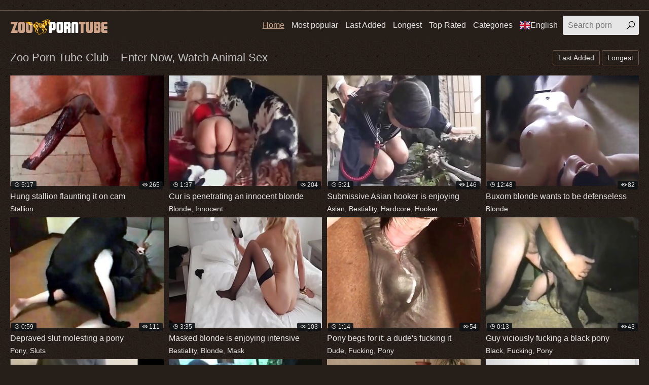

--- FILE ---
content_type: text/html; charset=UTF-8
request_url: https://zooporntube.club/
body_size: 12745
content:
<!DOCTYPE html>
<html lang="">
<head>
<title>Zoo Porn Tube Club – Enter Now, Watch Animal Sex</title>
<meta name="description" content="Zoo Porn Tube Club is your personalized collection of the best bestiality content from all over the globe. We offer high-speed streaming in HD & daily updates. Only the sexiest zoo vids make the cut" />
<meta name="keywords" content="zoo tube, zoo porn, zoo porn tube, zoo porn videos" />
<link rel="canonical" href="https://zooporntube.club/" />
<meta name="google-site-verification" content="1v8tyRYFPvolNtAS6LMA6kia1ukKAq4O5VaRLabFAQU" />
<meta charset="UTF-8">
<meta name="referrer" content="unsafe-url">
<meta name="viewport" content="width=device-width, initial-scale=1.0">
<meta http-equiv="X-UA-Compatible" content="ie=edge">
<link rel="shortcut icon" href="/favicon.ico" type="image/x-icon">
<link rel="stylesheet" href="/css/normalize.css">
<link rel="stylesheet" href="https://maxst.icons8.com/vue-static/landings/line-awesome/line-awesome/1.3.0/css/line-awesome.min.css">
<link rel="stylesheet" href="/css/styles.css">
<link rel="stylesheet" href="/css/mediaqueries.css">
<link rel="stylesheet" href="/css/flag-icon.min.css">
<link rel="alternate" hreflang="ar" href="https://zooporntube.club/ar/" />
<link rel="alternate" hreflang="zh-cn" href="https://zooporntube.club/zh-cn/" />
<link rel="alternate" hreflang="zh-tw" href="https://zooporntube.club/zh-tw/" />
<link rel="alternate" hreflang="cs" href="https://zooporntube.club/cs/" />
<link rel="alternate" hreflang="da" href="https://zooporntube.club/da/" />
<link rel="alternate" hreflang="nl" href="https://zooporntube.club/nl/" />
<link rel="alternate" hreflang="en" href="https://zooporntube.club/en/" />
<link rel="alternate" hreflang="fi" href="https://zooporntube.club/fi/" />
<link rel="alternate" hreflang="fr" href="https://zooporntube.club/fr/" />
<link rel="alternate" hreflang="de" href="https://zooporntube.club/de/" />
<link rel="alternate" hreflang="el" href="https://zooporntube.club/el/" />
<link rel="alternate" hreflang="hi" href="https://zooporntube.club/hi/" />
<link rel="alternate" hreflang="hu" href="https://zooporntube.club/hu/" />
<link rel="alternate" hreflang="it" href="https://zooporntube.club/it/" />
<link rel="alternate" hreflang="ja" href="https://zooporntube.club/ja/" />
<link rel="alternate" hreflang="ko" href="https://zooporntube.club/ko/" />
<link rel="alternate" hreflang="no" href="https://zooporntube.club/no/" />
<link rel="alternate" hreflang="pl" href="https://zooporntube.club/pl/" />
<link rel="alternate" hreflang="pt" href="https://zooporntube.club/pt/" />
<link rel="alternate" hreflang="ru" href="https://zooporntube.club/ru/" />
<link rel="alternate" hreflang="sk" href="https://zooporntube.club/sk/" />
<link rel="alternate" hreflang="sl" href="https://zooporntube.club/sl/" />
<link rel="alternate" hreflang="es" href="https://zooporntube.club/es/" />
<link rel="alternate" hreflang="sv" href="https://zooporntube.club/sv/" />
<link rel="alternate" hreflang="th" href="https://zooporntube.club/th/" />
<link rel="alternate" hreflang="tr" href="https://zooporntube.club/tr/" />
<link rel="alternate" hreflang="ur" href="https://zooporntube.club/ur/" />
<link rel="alternate" hreflang="vi" href="https://zooporntube.club/vi/" />

<script type="text/javascript" src="https://ajax.googleapis.com/ajax/libs/jquery/1/jquery.min.js"></script>
<script src="/js/jquery.lazyload.min.js" type="text/javascript"></script>
<script src="/js/main.min.js"></script>
<script type="text/javascript">
$(document).ready(function () {
$("img.lazy").lazyload({
effect : "fadeIn"
});
});
</script>
</head>
<body>
<div class="wrapper">
<div class="network">
<div class="container">
<ul>

</ul>
</div>
</div>
<header class="header">
<div class="container">
<div class="logo">
<a href="https://zooporntube.club/"><img src="/images/logo.png" alt="Zoo Porn Tube"></a>
</div>
<span class="navbar-toggle"><i class="la la-bars"></i></span>
<div class="navbar-clearfix"></div>
<nav class="navbar">
<ul>
<li><a class="active" href="/">Home</a></li>
<li><a href="/all/best/1/">Most popular</a></li>
<li><a href="/all/new/1/">Last Added</a></li>
<li><a href="/all/long/1/">Longest</a></li>
<li><a href="/all/toprated/1/">Top Rated</a></li>
<li class="dropdown-toggle-th">
<a href="">Categories</a>
<div class="dropdown-container-th">
<div class="thumbs thumbs-dropdown">

<div class="th">
<a href="/3-d/best/1/">
<div class="th-image"><img src="/tmb/9/370_a.jpg"></div>
<div class="th-category">3-d</div>
</a>
</div>

<div class="th">
<a href="/Pet/best/1/">
<div class="th-image"><img src="/tmb/7/336_kinky.jpg"></div>
<div class="th-category">Pet</div>
</a>
</div>

<div class="th">
<a href="/Orally/best/1/">
<div class="th-image"><img src="/tmb/15/540_pleasure-with-doggo.jpg"></div>
<div class="th-category">Orally</div>
</a>
</div>

<div class="th">
<a href="/Mutt/best/1/">
<div class="th-image"><img src="/tmb/13/768_sweet-slut-a.jpg"></div>
<div class="th-category">Mutt</div>
</a>
</div>

<div class="th">
<a href="/Naked/best/1/">
<div class="th-image"><img src="/tmb/12/290_a-horny-husky.jpg"></div>
<div class="th-category">Naked</div>
</a>
</div>

<div class="th">
<a href="/Milf/best/1/">
<div class="th-image"><img src="/tmb/3/600_milf-enjoying.jpg"></div>
<div class="th-category">Milf</div>
</a>
</div>

<div class="th">
<a href="/Mask/best/1/">
<div class="th-image"><img src="/tmb/11/792_enjoying-bestiality.jpg"></div>
<div class="th-category">Mask</div>
</a>
</div>

<div class="th">
<a href="/Outdoor/best/1/">
<div class="th-image"><img src="/tmb/2/904_outdoors-with-a.jpg"></div>
<div class="th-category">Outdoor</div>
</a>
</div>

<div class="th">
<a href="/Love/best/1/">
<div class="th-image"><img src="/tmb/7/538_angel-enjoying.jpg"></div>
<div class="th-category">Love</div>
</a>
</div>

<div class="th">
<a href="/Little/best/1/">
<div class="th-image"><img src="/tmb/11/969_my-from-as.jpg"></div>
<div class="th-category">Little</div>
</a>
</div>

<div class="th">
<a href="/Penetration/best/1/">
<div class="th-image"><img src="/tmb/4/835_gets-its.jpg"></div>
<div class="th-category">Penetration</div>
</a>
</div>

<div class="th">
<a href="/Masturbating/best/1/">
<div class="th-image"><img src="/tmb/3/836_red-slut-masturbates.jpg"></div>
<div class="th-category">Masturbating</div>
</a>
</div>

<div class="th">
<a href="/Latina/best/1/">
<div class="th-image"><img src="/tmb/11/615_loves.jpg"></div>
<div class="th-category">Latina</div>
</a>
</div>

<div class="th">
<a href="/Penis/best/1/">
<div class="th-image"><img src="/tmb/12/424_masked-good.jpg"></div>
<div class="th-category">Penis</div>
</a>
</div>

<div class="th">
<a href="/Japanese/best/1/">
<div class="th-image"><img src="/tmb/10/680_sluts.jpg"></div>
<div class="th-category">Japanese</div>
</a>
</div>

<div class="th">
<a href="/Jerking/best/1/">
<div class="th-image"><img src="/tmb/15/030_faces-while.jpg"></div>
<div class="th-category">Jerking</div>
</a>
</div>

<div class="th">
<a href="/Jizz/best/1/">
<div class="th-image"><img src="/tmb/11/412_drinking-fresh-sperm.jpg"></div>
<div class="th-category">Jizz</div>
</a>
</div>

<div class="th">
<a href="/Labrador/best/1/">
<div class="th-image"><img src="/tmb/1/699_own.jpg"></div>
<div class="th-category">Labrador</div>
</a>
</div>

<div class="th">
<a href="/Missionary/best/1/">
<div class="th-image"><img src="/tmb/3/870_in.jpg"></div>
<div class="th-category">Missionary</div>
</a>
</div>

<div class="th">
<a href="/Licking/best/1/">
<div class="th-image"><img src="/tmb/7/123_a.jpg"></div>
<div class="th-category">Licking</div>
</a>
</div>

<div class="th">
<a href="https://zooporntube.club/cats.php">
<div class="th-image"><img src="https://zooporntube.club/images/seeall.jpg" alt=""></div>
<div class="th-category"><b>See All</b></div>
</a>
</div>
</div>
</div>
</li>
<li class="dropdown-toggle"><a target="_self" href=""><span class="flag-icon flag-icon-gb"></span>English</a>
<div class="dropdown-container">
<ul class="list">
<li><a target=_self href="/en/"><span class="flag-icon flag-icon-gb"></span>English</a></li>
<li><a target=_self href="/cs/"><span class="flag-icon flag-icon-cz"></span>Čeština</a></li>
<li><a target=_self href="/da/"><span class="flag-icon flag-icon-dk"></span>Dansk</a></li>
<li><a target=_self href="/de/"><span class="flag-icon flag-icon-de"></span>Deutsch</a></li>
<li><a target=_self href="/el/"><span class="flag-icon flag-icon-gr"></span>Ελληνικά</a></li>
<li><a target=_self href="/es/"><span class="flag-icon flag-icon-es"></span>Español</a></li>
<li><a target=_self href="/fr/"><span class="flag-icon flag-icon-fr"></span>Français</a></li>
<li><a target=_self href="/ko/"><span class="flag-icon flag-icon-kr"></span>한국어</a></li>
<li><a target=_self href="/it/"><span class="flag-icon flag-icon-it"></span>Italiano</a></li>
<li><a target=_self href="/hu/"><span class="flag-icon flag-icon-hu"></span>Magyar</a></li>
<li><a target=_self href="/nl/"><span class="flag-icon flag-icon-nl"></span>Nederlands</a></li>
<li><a target=_self href="/ja/"><span class="flag-icon flag-icon-jp"></span>日本語</a></li>
<li><a target=_self href="/no/"><span class="flag-icon flag-icon-no"></span>Norsk</a></li>
<li><a target=_self href="/pl/"><span class="flag-icon flag-icon-pl"></span>Polski</a></li>
</ul>
<ul class="list">
<li><a target=_self href="/ru/"><span class="flag-icon flag-icon-ru"></span>Русский</a></li>
<li><a target=_self href="/pt/"><span class="flag-icon flag-icon-pt"></span>Português</a></li>
<li><a target=_self href="/sk/"><span class="flag-icon flag-icon-sk"></span>Slovenčina</a></li>
<li><a target=_self href="/sl/"><span class="flag-icon flag-icon-si"></span>Slovenščina</a></li>
<li><a target=_self href="/fi/"><span class="flag-icon flag-icon-fi"></span>Suomi</a></li>
<li><a target=_self href="/sv/"><span class="flag-icon flag-icon-se"></span>Svenska</a></li>
<li><a target=_self href="/hi/"><span class="flag-icon flag-icon-in"></span>हिन्दी</a></li>
<li><a target=_self href="/zh-cn/"><span class="flag-icon flag-icon-cn"></span>中文 汉语</a></li>
<li><a target=_self href="/zh-tw/"><span class="flag-icon flag-icon-tw"></span>中文 漢語</a></li>
<li><a target=_self href="/tr/"><span class="flag-icon flag-icon-tr"></span>Türkçe</a></li>
<li><a target=_self href="/vi/"><span class="flag-icon flag-icon-vn"></span>Vietnamese</a></li>
<li><a target=_self href="/ar/"><span class="flag-icon flag-icon-ae"></span>العربية</a></li>
<li><a target=_self href="/ur/"><span class="flag-icon flag-icon-pk"></span>اردو</a></li>
<li><a target=_self href="/th/"><span class="flag-icon flag-icon-th"></span>ภาษาไทย</a></li>
</ul>
</div>
</li>
</ul>
<div class="search">
<form id="search_form" method="GET" target="_self" onsubmit="document.getElementById('search_form').action='/search/'+escape(document.getElementById('search_input').value.split(' ').join('+'))+'/best/1/';">
<input type="text" pattern='^[a-zA-Z\s]+$' maxlength="40" id="search_input" class="search-input" placeholder="Search porn">
<button type="submit" class="search-button"><i class="la la-search"></i></button>
</form>
</div>
</nav>
</div>
</header>
<main class="main">
<div class="container">
<div class="title"><h2>Zoo Porn Tube Club – Enter Now, Watch Animal Sex</h2>
<div class="sort">
<ul>
<li><a class="button" href="/all/new/1/">Last Added</a></li>
<li><a class="button" href="/all/long/1/">Longest</a></li>
</ul>
</div>
</div>
<div class="thumbs mgb">
<div class="th">
<a target=_blank href="/pornvideos?url=/videos/hung-stallion-flaunting-it-on-cam/">
<div class="th-image">
<img class="lazy" data-original="/tmb/13/864_it-on.jpg" alt="Hung stallion flaunting it on cam" 
data-preview="https://cdnsuperhost.com/video/1621_min.mp4">

<span class="th-duration"><i class="la la-clock"></i>5:17</span>
<span class="th-views"><i class="la la-eye"></i>265</span></div>
<div class="th-title">Hung stallion flaunting it on cam</div></a>
<div class="th-tags">
<a target=_self href="/Stallion/best/1/">Stallion</a></div>
</div><div class="th">
<a target=_blank href="/pornvideos?url=/videos/cur-penetrating-an-innocent-blonde/">
<div class="th-image">
<img class="lazy" data-original="/tmb/2/832_is.jpg" alt="Cur is penetrating an innocent blonde" 
data-preview="https://cdnsuperhost.com/video/1007_min.mp4">

<span class="th-duration"><i class="la la-clock"></i>1:37</span>
<span class="th-views"><i class="la la-eye"></i>204</span></div>
<div class="th-title">Cur is penetrating an innocent blonde</div></a>
<div class="th-tags">
<a target=_self href="/Blonde/best/1/">Blonde</a>, 
<a target=_self href="/Innocent/best/1/">Innocent</a></div>
</div><div class="th">
<a target=_blank href="/pornvideos?url=/videos/submissive-asian-hooker-enjoying-hardcore-bestiality/">
<div class="th-image">
<img class="lazy" data-original="/tmb/12/658_is-hardcore.jpg" alt="Submissive Asian hooker is enjoying hardcore bestiality" 
data-preview="https://cdnsuperhost.com/video/8144_min.mp4">

<span class="th-duration"><i class="la la-clock"></i>5:21</span>
<span class="th-views"><i class="la la-eye"></i>146</span></div>
<div class="th-title">Submissive Asian hooker is enjoying</div></a>
<div class="th-tags">
<a target=_self href="/Asian/best/1/">Asian</a>, 
<a target=_self href="/Bestiality/best/1/">Bestiality</a>, 
<a target=_self href="/Hardcore/best/1/">Hardcore</a>, 
<a target=_self href="/Hooker/best/1/">Hooker</a></div>
</div><div class="th">
<a target=_blank href="/pornvideos?url=/videos/buxom-blonde-wants-to-be-defenseless-here/">
<div class="th-image">
<img class="lazy" data-original="/tmb/14/017_buxom-here.jpg" alt="Buxom blonde wants to be defenseless here" 
data-preview="https://cdnsuperhost.com/video/2/0590_slave_girl_licked_to_orgasm_min.mp4">

<span class="th-duration"><i class="la la-clock"></i>12:48</span>
<span class="th-views"><i class="la la-eye"></i>82</span></div>
<div class="th-title">Buxom blonde wants to be defenseless</div></a>
<div class="th-tags">
<a target=_self href="/Blonde/best/1/">Blonde</a></div>
</div><div class="th">
<a target=_blank href="/pornvideos?url=/videos/depraved-slut-molesting-pony/">
<div class="th-image">
<img class="lazy" data-original="/tmb/5/077_depraved-molesting-a.jpg" alt="Depraved slut molesting a pony" 
data-preview="https://cdnsuperhost.com/video/858_min.mp4">

<span class="th-duration"><i class="la la-clock"></i>0:59</span>
<span class="th-views"><i class="la la-eye"></i>111</span></div>
<div class="th-title">Depraved slut molesting a pony</div></a>
<div class="th-tags">
<a target=_self href="/Pony/best/1/">Pony</a>, 
<a target=_self href="/Sluts/best/1/">Sluts</a></div>
</div><div class="th">
<a target=_blank href="/pornvideos?url=/videos/masked-blonde-enjoying-intensive-bestiality/">
<div class="th-image">
<img class="lazy" data-original="/tmb/11/792_enjoying-bestiality.jpg" alt="Masked blonde is enjoying intensive bestiality" 
data-preview="https://cdnsuperhost.com/video/7687_min.mp4">

<span class="th-duration"><i class="la la-clock"></i>3:35</span>
<span class="th-views"><i class="la la-eye"></i>103</span></div>
<div class="th-title">Masked blonde is enjoying intensive</div></a>
<div class="th-tags">
<a target=_self href="/Bestiality/best/1/">Bestiality</a>, 
<a target=_self href="/Blonde/best/1/">Blonde</a>, 
<a target=_self href="/Mask/best/1/">Mask</a></div>
</div><div class="th">
<a target=_blank href="/pornvideos?url=/videos/pony-begs-for-it-dude-s-fucking-it/">
<div class="th-image">
<img class="lazy" data-original="/tmb/9/945_dude.jpg" alt="Pony begs for it: a dude's fucking it" 
data-preview="https://cdnsuperhost.com/video/915_min.mp4">

<span class="th-duration"><i class="la la-clock"></i>1:14</span>
<span class="th-views"><i class="la la-eye"></i>54</span></div>
<div class="th-title">Pony begs for it: a dude's fucking it</div></a>
<div class="th-tags">
<a target=_self href="/Dude/best/1/">Dude</a>, 
<a target=_self href="/Fucking/best/1/">Fucking</a>, 
<a target=_self href="/Pony/best/1/">Pony</a></div>
</div><div class="th">
<a target=_blank href="/pornvideos?url=/videos/guy-viciously-fucking-black-pony/">
<div class="th-image">
<img class="lazy" data-original="/tmb/0/744_viciously.jpg" alt="Guy viciously fucking a black pony" 
data-preview="https://cdnsuperhost.com/video/4662_min.mp4">

<span class="th-duration"><i class="la la-clock"></i>0:13</span>
<span class="th-views"><i class="la la-eye"></i>43</span></div>
<div class="th-title">Guy viciously fucking a black pony</div></a>
<div class="th-tags">
<a target=_self href="/Black/best/1/">Black</a>, 
<a target=_self href="/Fucking/best/1/">Fucking</a>, 
<a target=_self href="/Pony/best/1/">Pony</a></div>
</div>

<div class="th"><a target=_blank rel="noopener" href="/pornvideos?member=zoosexzoo.top">
<div class="th-image"><img src="/script/top/tt/zoosexzoo.top.jpg" alt="Zoo Sex Zoo">
<span class="th-views"><i class="la la-eye"></i>26</span>
</div>
<div class="th-title">Zoo Sex Zoo</div></a>
<div class="th-tags"></div></div>

<div class="th"><a target=_blank rel="noopener" href="/pornvideos?member=zoosex.kim">
<div class="th-image"><img src="/script/top/tt/zoosex.kim.jpg" alt="Zoo Sex Kim">
<span class="th-views"><i class="la la-eye"></i>25</span>
</div>
<div class="th-title">Zoo Sex Kim</div></a>
<div class="th-tags"></div></div>

<div class="th"><a target=_blank rel="noopener" href="/pornvideos?member=1zooxxxsexpornmovies.com">
<div class="th-image"><img src="/script/top/tt/1zooxxxsexpornmovies.com.jpg" alt="Zoo XXX Sex Porn Movies">
<span class="th-views"><i class="la la-eye"></i>22</span>
</div>
<div class="th-title">Zoo XXX Sex Porn Movies</div></a>
<div class="th-tags"></div></div>

<div class="th"><a target=_blank rel="noopener" href="/pornvideos?member=animalsex.me">
<div class="th-image"><img src="/script/top/tt/animalsex.me.jpg" alt="Animal Sex Me">
<span class="th-views"><i class="la la-eye"></i>23</span>
</div>
<div class="th-title">Animal Sex Me</div></a>
<div class="th-tags"></div></div>

<div class="th"><a target=_blank rel="noopener" href="/pornvideos?member=zooanimalsexporn.com">
<div class="th-image"><img src="/script/top/tt/zooanimalsexporn.com.jpg" alt="Zoo Animal Sex Porn">
<span class="th-views"><i class="la la-eye"></i>21</span>
</div>
<div class="th-title">Zoo Animal Sex Porn</div></a>
<div class="th-tags"></div></div>

<div class="th"><a target=_blank rel="noopener" href="/pornvideos?member=zooporn.pro">
<div class="th-image"><img src="/script/top/tt/zooporn.pro.jpg" alt="Zoo Porn Pro">
<span class="th-views"><i class="la la-eye"></i>20</span>
</div>
<div class="th-title">Zoo Porn Pro</div></a>
<div class="th-tags"></div></div>

<div class="th"><a target=_blank rel="noopener" href="/pornvideos?member=bestialityhorsetube.fun">
<div class="th-image"><img src="/script/top/tt/bestialityhorsetube.fun.jpg" alt="Bestiality Horse Tube">
<span class="th-views"><i class="la la-eye"></i>22</span>
</div>
<div class="th-title">Bestiality Horse Tube</div></a>
<div class="th-tags"></div></div>

<div class="th"><a target=_blank rel="noopener" href="/pornvideos?member=animalpornxxxsexmovies.com">
<div class="th-image"><img src="/script/top/tt/animalpornxxxsexmovies.com.jpg" alt="Animal Porn XXX Sex Movies">
<span class="th-views"><i class="la la-eye"></i>22</span>
</div>
<div class="th-title">Animal Porn XXX Sex Movies</div></a>
<div class="th-tags"></div></div>

<div class="th">
<a target=_blank href="/pornvideos?url=/videos/awesome-owner-fucks-kinky-pet/">
<div class="th-image">
<img class="lazy" data-original="/tmb/7/336_kinky.jpg" alt="Awesome owner fucks a kinky pet" 
data-preview="https://cdnsuperhost.com/video/3820_min.mp4">

<span class="th-duration"><i class="la la-clock"></i>8:23</span>
<span class="th-views"><i class="la la-eye"></i>35</span></div>
<div class="th-title">Awesome owner fucks a kinky pet</div></a>
<div class="th-tags">
<a target=_self href="/Fucking/best/1/">Fucking</a>, 
<a target=_self href="/Pet/best/1/">Pet</a></div>
</div><div class="th">
<a target=_blank href="/pornvideos?url=/videos/kinky-farm-fucking-in-hd-quality/">
<div class="th-image">
<img class="lazy" data-original="/tmb/1/322_farm-in-quality.jpg" alt="Kinky farm fucking in HD quality" 
data-preview="https://cdnsuperhost.com/video/3831_min.mp4">

<span class="th-duration"><i class="la la-clock"></i>7:02</span>
<span class="th-views"><i class="la la-eye"></i>41</span></div>
<div class="th-title">Kinky farm fucking in HD quality</div></a>
<div class="th-tags">
<a target=_self href="/Farm/best/1/">Farm</a>, 
<a target=_self href="/Fucking/best/1/">Fucking</a></div>
</div><div class="th">
<a target=_blank href="/pornvideos?url=/videos/dude-fucking-his-submissive-pooch/">
<div class="th-image">
<img class="lazy" data-original="/tmb/11/095_his-submissive.jpg" alt="Dude fucking his submissive pooch" 
data-preview="https://cdnsuperhost.com/video/917_min.mp4">

<span class="th-duration"><i class="la la-clock"></i>1:12</span>
<span class="th-views"><i class="la la-eye"></i>42</span></div>
<div class="th-title">Dude fucking his submissive pooch</div></a>
<div class="th-tags">
<a target=_self href="/Dude/best/1/">Dude</a>, 
<a target=_self href="/Fucking/best/1/">Fucking</a>, 
<a target=_self href="/Pooch/best/1/">Pooch</a></div>
</div><div class="th">
<a target=_blank href="/pornvideos?url=/videos/hairy-crack-hardly-banged-by-cur/">
<div class="th-image">
<img class="lazy" data-original="/tmb/13/798_hardly.jpg" alt="Hairy crack hardly banged by cur" 
data-preview="https://cdnsuperhost.com/video/2333_min.mp4">

<span class="th-duration"><i class="la la-clock"></i>4:10</span>
<span class="th-views"><i class="la la-eye"></i>28</span></div>
<div class="th-title">Hairy crack hardly banged by cur</div></a>
<div class="th-tags">
<a target=_self href="/Banging/best/1/">Banging</a>, 
<a target=_self href="/Hairy/best/1/">Hairy</a>, 
<a target=_self href="/Hardcore/best/1/">Hardcore</a></div>
</div><div class="th">
<a target=_blank href="/pornvideos?url=/videos/fancy-stockings-slut-fucked-by-dog/">
<div class="th-image">
<img class="lazy" data-original="/tmb/8/825_fancy-stockings-slut.jpg" alt="Fancy stockings slut fucked by a dog" 
data-preview="https://cdnsuperhost.com/video/1012_min.mp4">

<span class="th-duration"><i class="la la-clock"></i>1:42</span>
<span class="th-views"><i class="la la-eye"></i>30</span></div>
<div class="th-title">Fancy stockings slut fucked by a dog</div></a>
<div class="th-tags">
<a target=_self href="/Dogs/best/1/">Dogs</a>, 
<a target=_self href="/Fucking/best/1/">Fucking</a>, 
<a target=_self href="/Sluts/best/1/">Sluts</a>, 
<a target=_self href="/Stockings/best/1/">Stockings</a></div>
</div><div class="th">
<a target=_blank href="/pornvideos?url=/videos/outdoors-fucking-with-kinky-retriever/">
<div class="th-image">
<img class="lazy" data-original="/tmb/2/904_outdoors-with-a.jpg" alt="Outdoors fucking with a kinky retriever" 
data-preview="https://cdnsuperhost.com/video/1641_min.mp4">

<span class="th-duration"><i class="la la-clock"></i>7:23</span>
<span class="th-views"><i class="la la-eye"></i>28</span></div>
<div class="th-title">Outdoors fucking with a kinky retriever</div></a>
<div class="th-tags">
<a target=_self href="/Fucking/best/1/">Fucking</a>, 
<a target=_self href="/Outdoor/best/1/">Outdoor</a>, 
<a target=_self href="/Retriever/best/1/">Retriever</a></div>
</div><div class="th">
<a target=_blank href="/pornvideos?url=/videos/married-couple-enjoying-nasty-bestiality/">
<div class="th-image">
<img class="lazy" data-original="/tmb/1/103_couple-is.jpg" alt="Married couple is enjoying nasty bestiality" 
data-preview="https://cdnsuperhost.com/video/703_min.mp4">

<span class="th-duration"><i class="la la-clock"></i>0:37</span>
<span class="th-views"><i class="la la-eye"></i>35</span></div>
<div class="th-title">Married couple is enjoying nasty</div></a>
<div class="th-tags">
<a target=_self href="/Bestiality/best/1/">Bestiality</a>, 
<a target=_self href="/Couple/best/1/">Couple</a></div>
</div><div class="th">
<a target=_blank href="/pornvideos?url=/videos/doggy-style-drilling-by-dirty-dog/">
<div class="th-image">
<img class="lazy" data-original="/tmb/3/250_by-a-dog.jpg" alt="Doggy style drilling by a dirty dog" 
data-preview="https://cdnsuperhost.com/video/5799_min.mp4">

<span class="th-duration"><i class="la la-clock"></i>2:57</span>
<span class="th-views"><i class="la la-eye"></i>29</span></div>
<div class="th-title">Doggy style drilling by a dirty dog</div></a>
<div class="th-tags">
<a target=_self href="/Doggy/best/1/">Doggy</a>, 
<a target=_self href="/Dogs/best/1/">Dogs</a>, 
<a target=_self href="/Drilling/best/1/">Drilling</a></div>
</div><div class="th">
<a target=_blank href="/pornvideos?url=/videos/blonde-and-brunette-fucking-hung-dog/">
<div class="th-image">
<img class="lazy" data-original="/tmb/1/197_a-hung.jpg" alt="Blonde and brunette fucking a hung dog" 
data-preview="https://cdnsuperhost.com/video/1935_min.mp4">

<span class="th-duration"><i class="la la-clock"></i>4:03</span>
<span class="th-views"><i class="la la-eye"></i>27</span></div>
<div class="th-title">Blonde and brunette fucking a hung dog</div></a>
<div class="th-tags">
<a target=_self href="/Blonde/best/1/">Blonde</a>, 
<a target=_self href="/Brunette/best/1/">Brunette</a>, 
<a target=_self href="/Dogs/best/1/">Dogs</a>, 
<a target=_self href="/Fucking/best/1/">Fucking</a></div>
</div><div class="th">
<a target=_blank href="/pornvideos?url=/videos/3d-stallion-fucking-big-boobed-blonde/">
<div class="th-image">
<img class="lazy" data-original="/tmb/9/370_a.jpg" alt="3D stallion fucking a big-boobed blonde" 
data-preview="https://cdnsuperhost.com/video/5343_min.mp4">

<span class="th-duration"><i class="la la-clock"></i>0:02</span>
<span class="th-views"><i class="la la-eye"></i>22</span></div>
<div class="th-title">3D stallion fucking a big-boobed blonde</div></a>
<div class="th-tags">
<a target=_self href="/3-d/best/1/">3-d</a>, 
<a target=_self href="/Blonde/best/1/">Blonde</a>, 
<a target=_self href="/Fucking/best/1/">Fucking</a>, 
<a target=_self href="/Stallion/best/1/">Stallion</a></div>
</div><div class="th">
<a target=_blank href="/pornvideos?url=/videos/blonde-gets-nailed-by-tiny-pooch/">
<div class="th-image">
<img class="lazy" data-original="/tmb/12/792_by-a-tiny.jpg" alt="Blonde gets nailed by a tiny pooch" 
data-preview="https://cdnsuperhost.com/video/5123_min.mp4">

<span class="th-duration"><i class="la la-clock"></i>7:22</span>
<span class="th-views"><i class="la la-eye"></i>21</span></div>
<div class="th-title">Blonde gets nailed by a tiny pooch</div></a>
<div class="th-tags">
<a target=_self href="/Blonde/best/1/">Blonde</a>, 
<a target=_self href="/Pooch/best/1/">Pooch</a>, 
<a target=_self href="/Tiny/best/1/">Tiny</a></div>
</div><div class="th">
<a target=_blank href="/pornvideos?url=/videos/blonde-sucking-dog-s-meaty-boner/">
<div class="th-image">
<img class="lazy" data-original="/tmb/4/880_blonde.jpg" alt="Blonde sucking dog's meaty boner" 
data-preview="https://cdnsuperhost.com/video/1996_min.mp4">

<span class="th-duration"><i class="la la-clock"></i>3:59</span>
<span class="th-views"><i class="la la-eye"></i>19</span></div>
<div class="th-title">Blonde sucking dog's meaty boner</div></a>
<div class="th-tags">
<a target=_self href="/Blonde/best/1/">Blonde</a>, 
<a target=_self href="/Dogs/best/1/">Dogs</a>, 
<a target=_self href="/Sucking/best/1/">Sucking</a></div>
</div><div class="th">
<a target=_blank href="/pornvideos?url=/videos/sensual-asian-angel-enjoying-her-lovely-dog/">
<div class="th-image">
<img class="lazy" data-original="/tmb/7/538_angel-enjoying.jpg" alt="Sensual Asian angel is enjoying her lovely dog" 
data-preview="https://cdnsuperhost.com/video/6676_min.mp4">

<span class="th-duration"><i class="la la-clock"></i>7:48</span>
<span class="th-views"><i class="la la-eye"></i>15</span></div>
<div class="th-title">Sensual Asian angel is enjoying her</div></a>
<div class="th-tags">
<a target=_self href="/Asian/best/1/">Asian</a>, 
<a target=_self href="/Dogs/best/1/">Dogs</a>, 
<a target=_self href="/Love/best/1/">Love</a></div>
</div><div class="th">
<a target=_blank href="/pornvideos?url=/videos/good-black-doggy-fucked-her-wide-opened-cunt/">
<div class="th-image">
<img class="lazy" data-original="/tmb/11/951_black-her-cunt.jpg" alt="Good black doggy fucked her wide-opened cunt" 
data-preview="https://cdnsuperhost.com/video/2337_min.mp4">

<span class="th-duration"><i class="la la-clock"></i>4:16</span>
<span class="th-views"><i class="la la-eye"></i>20</span></div>
<div class="th-title">Good black doggy fucked her wide-opened</div></a>
<div class="th-tags">
<a target=_self href="/Black/best/1/">Black</a>, 
<a target=_self href="/Cunt/best/1/">Cunt</a>, 
<a target=_self href="/Doggy/best/1/">Doggy</a>, 
<a target=_self href="/Dogs/best/1/">Dogs</a>, 
<a target=_self href="/Fucking/best/1/">Fucking</a></div>
</div><div class="th">
<a target=_blank href="/pornvideos?url=/videos/hot-looking-cow-pussy-is-going-to-get-fisted/">
<div class="th-image">
<img class="lazy" data-original="/tmb/14/964_is-going-get.jpg" alt="Hot-looking cow pussy is going to get fisted" 
data-preview="https://cdnsuperhost.com/video/2/2946_610cowfis_min.mp4">

<span class="th-duration"><i class="la la-clock"></i>3:50</span>
<span class="th-views"><i class="la la-eye"></i>19</span></div>
<div class="th-title">Hot-looking cow pussy is going to get</div></a>
<div class="th-tags">
<a target=_self href="/Cow/best/1/">Cow</a>, 
<a target=_self href="/Fisting/best/1/">Fisting</a>, 
<a target=_self href="/Pussy/best/1/">Pussy</a></div>
</div><div class="th">
<a target=_blank href="/pornvideos?url=/videos/flapper-deepthroats-rough-puppy-s-wiener/">
<div class="th-image">
<img class="lazy" data-original="/tmb/3/506_deepthroats-a-s.jpg" alt="Flapper deepthroats a rough puppy's wiener" 
data-preview="https://cdnsuperhost.com/video/8244_min.mp4">

<span class="th-duration"><i class="la la-clock"></i>0:15</span>
<span class="th-views"><i class="la la-eye"></i>14</span></div>
<div class="th-title">Flapper deepthroats a rough puppy's</div></a>
<div class="th-tags">
<a target=_self href="/Deepthroat/best/1/">Deepthroat</a>, 
<a target=_self href="/Puppy/best/1/">Puppy</a></div>
</div><div class="th">
<a target=_blank href="/pornvideos?url=/videos/hardcore-cunnilingus-by-puppy/">
<div class="th-image">
<img class="lazy" data-original="/tmb/2/190_hardcore-a.jpg" alt="Hardcore cunnilingus by a puppy" 
data-preview="https://cdnsuperhost.com/video/827_min.mp4">

<span class="th-duration"><i class="la la-clock"></i>0:53</span>
<span class="th-views"><i class="la la-eye"></i>16</span></div>
<div class="th-title">Hardcore cunnilingus by a puppy</div></a>
<div class="th-tags">
<a target=_self href="/Hardcore/best/1/">Hardcore</a>, 
<a target=_self href="/Puppy/best/1/">Puppy</a></div>
</div><div class="th">
<a target=_blank href="/pornvideos?url=/videos/a-flapper-enjoying-hardcore-bestiality/">
<div class="th-image">
<img class="lazy" data-original="/tmb/9/855_a-is.jpg" alt="A flapper is enjoying hardcore bestiality" 
data-preview="https://cdnsuperhost.com/video/8348_min.mp4">

<span class="th-duration"><i class="la la-clock"></i>7:07</span>
<span class="th-views"><i class="la la-eye"></i>18</span></div>
<div class="th-title">A flapper is enjoying hardcore</div></a>
<div class="th-tags">
<a target=_self href="/Bestiality/best/1/">Bestiality</a>, 
<a target=_self href="/Hardcore/best/1/">Hardcore</a></div>
</div><div class="th">
<a target=_blank href="/pornvideos?url=/videos/tight-pussy-nicely-fucked-by-big-dick/">
<div class="th-image">
<img class="lazy" data-original="/tmb/8/748_big.jpg" alt="Tight pussy nicely fucked by a big dick" 
data-preview="https://cdnsuperhost.com/video/8433_min.mp4">

<span class="th-duration"><i class="la la-clock"></i>5:41</span>
<span class="th-views"><i class="la la-eye"></i>21</span></div>
<div class="th-title">Tight pussy nicely fucked by a big dick</div></a>
<div class="th-tags">
<a target=_self href="/Dick/best/1/">Dick</a>, 
<a target=_self href="/Fucking/best/1/">Fucking</a>, 
<a target=_self href="/Pussy/best/1/">Pussy</a></div>
</div><div class="th">
<a target=_blank href="/pornvideos?url=/videos/blonde-in-white-lingerie-wants-her-dog/">
<div class="th-image">
<img class="lazy" data-original="/tmb/8/150_blonde-in-lingerie.jpg" alt="Blonde in white lingerie wants her dog" 
data-preview="https://cdnsuperhost.com/video/7295_min.mp4">

<span class="th-duration"><i class="la la-clock"></i>3:05</span>
<span class="th-views"><i class="la la-eye"></i>19</span></div>
<div class="th-title">Blonde in white lingerie wants her dog</div></a>
<div class="th-tags">
<a target=_self href="/Blonde/best/1/">Blonde</a>, 
<a target=_self href="/Dogs/best/1/">Dogs</a></div>
</div><div class="th">
<a target=_blank href="/pornvideos?url=/videos/dog-getting-fucked-by-male/">
<div class="th-image">
<img class="lazy" data-original="/tmb/7/570_getting-by.jpg" alt="Dog is getting fucked by a male" 
data-preview="https://cdnsuperhost.com/video/1003_min.mp4">

<span class="th-duration"><i class="la la-clock"></i>1:00</span>
<span class="th-views"><i class="la la-eye"></i>14</span></div>
<div class="th-title">Dog is getting fucked by a male</div></a>
<div class="th-tags">
<a target=_self href="/Dogs/best/1/">Dogs</a>, 
<a target=_self href="/Fucking/best/1/">Fucking</a>, 
<a target=_self href="/Male/best/1/">Male</a></div>
</div><div class="th">
<a target=_blank href="/pornvideos?url=/videos/dude-obsessed-with-bestiality/">
<div class="th-image">
<img class="lazy" data-original="/tmb/12/397_with-bestiality.jpg" alt="Dude is obsessed with bestiality" 
data-preview="https://cdnsuperhost.com/video/1972_min.mp4">

<span class="th-duration"><i class="la la-clock"></i>4:25</span>
<span class="th-views"><i class="la la-eye"></i>22</span></div>
<div class="th-title">Dude is obsessed with bestiality</div></a>
<div class="th-tags">
<a target=_self href="/Bestiality/best/1/">Bestiality</a>, 
<a target=_self href="/Dude/best/1/">Dude</a></div>
</div><div class="th">
<a target=_blank href="/pornvideos?url=/videos/cute-doggy-enjoying-his-hard-boner/">
<div class="th-image">
<img class="lazy" data-original="/tmb/4/897_is-his-hard.jpg" alt="Cute doggy is enjoying his hard boner" 
data-preview="https://cdnsuperhost.com/video/5029_min.mp4">

<span class="th-duration"><i class="la la-clock"></i>0:11</span>
<span class="th-views"><i class="la la-eye"></i>19</span></div>
<div class="th-title">Cute doggy is enjoying his hard boner</div></a>
<div class="th-tags">
<a target=_self href="/Doggy/best/1/">Doggy</a>, 
<a target=_self href="/Dogs/best/1/">Dogs</a>, 
<a target=_self href="/Hardcore/best/1/">Hardcore</a></div>
</div><div class="th">
<a target=_blank href="/pornvideos?url=/videos/blonde-in-stockings-licked-by-dog/">
<div class="th-image">
<img class="lazy" data-original="/tmb/7/123_a.jpg" alt="Blonde in stockings licked by a dog" 
data-preview="https://cdnsuperhost.com/video/1868_min.mp4">

<span class="th-duration"><i class="la la-clock"></i>2:59</span>
<span class="th-views"><i class="la la-eye"></i>17</span></div>
<div class="th-title">Blonde in stockings licked by a dog</div></a>
<div class="th-tags">
<a target=_self href="/Blonde/best/1/">Blonde</a>, 
<a target=_self href="/Dogs/best/1/">Dogs</a>, 
<a target=_self href="/Licking/best/1/">Licking</a>, 
<a target=_self href="/Stockings/best/1/">Stockings</a></div>
</div>
<div class="th">
<a target=_blank href="/pornvideos?url=/videos/lovely-rimjob-session-with-a-big-balls-dude/">
<div class="th-image">
<img class="lazy" data-original="/tmb/15/581_session-a-balls.jpg" alt="Lovely rimjob session with a big balls dude">
<span class="th-duration"><i class="la la-clock"></i>2:56</span>
<span class="th-views"><i class="la la-eye"></i>16</span></div>
<div class="th-title">Lovely rimjob session with a big balls</div></a>
<div class="th-tags">
<a target=_self href="/Dude/best/1/">Dude</a>, 
<a target=_self href="/Love/best/1/">Love</a></div>
</div><div class="th">
<a target=_blank href="/pornvideos?url=/videos/woman-fucks-with-her-black-doggy/">
<div class="th-image">
<img class="lazy" data-original="/tmb/7/215_fucks-with.jpg" alt="Woman fucks with her black doggy">
<span class="th-duration"><i class="la la-clock"></i>1:02</span>
<span class="th-views"><i class="la la-eye"></i>15</span></div>
<div class="th-title">Woman fucks with her black doggy</div></a>
<div class="th-tags">
<a target=_self href="/Black/best/1/">Black</a>, 
<a target=_self href="/Doggy/best/1/">Doggy</a>, 
<a target=_self href="/Dogs/best/1/">Dogs</a>, 
<a target=_self href="/Fucking/best/1/">Fucking</a>, 
<a target=_self href="/Woman/best/1/">Woman</a></div>
</div><div class="th">
<a target=_blank href="/pornvideos?url=/videos/slut-in-green-getting-screwed-by-dog/">
<div class="th-image">
<img class="lazy" data-original="/tmb/1/258_slut-screwed.jpg" alt="Slut in green getting screwed by a dog">
<span class="th-duration"><i class="la la-clock"></i>1:40</span>
<span class="th-views"><i class="la la-eye"></i>17</span></div>
<div class="th-title">Slut in green getting screwed by a dog</div></a>
<div class="th-tags">
<a target=_self href="/Dogs/best/1/">Dogs</a>, 
<a target=_self href="/Sluts/best/1/">Sluts</a></div>
</div><div class="th">
<a target=_blank href="/pornvideos?url=/videos/gorgeous-guy-fucking-this-dog-s-ass/">
<div class="th-image">
<img class="lazy" data-original="/tmb/2/891_gorgeous.jpg" alt="Gorgeous guy fucking this dog's ass">
<span class="th-duration"><i class="la la-clock"></i>0:38</span>
<span class="th-views"><i class="la la-eye"></i>24</span></div>
<div class="th-title">Gorgeous guy fucking this dog's ass</div></a>
<div class="th-tags">
<a target=_self href="/Ass/best/1/">Ass</a>, 
<a target=_self href="/Dogs/best/1/">Dogs</a>, 
<a target=_self href="/Fucking/best/1/">Fucking</a></div>
</div><div class="th">
<a target=_blank href="/pornvideos?url=/videos/dirtiest-amateur-bestiality-action/">
<div class="th-image">
<img class="lazy" data-original="/tmb/12/934_dirtiest-amateur-action.jpg" alt="Dirtiest amateur bestiality action">
<span class="th-duration"><i class="la la-clock"></i>1:47</span>
<span class="th-views"><i class="la la-eye"></i>19</span></div>
<div class="th-title">Dirtiest amateur bestiality action</div></a>
<div class="th-tags">
<a target=_self href="/Amateur/best/1/">Amateur</a>, 
<a target=_self href="/Bestiality/best/1/">Bestiality</a></div>
</div><div class="th">
<a target=_blank href="/pornvideos?url=/videos/dirty-doggy-fucking-its-horny-owner/">
<div class="th-image">
<img class="lazy" data-original="/tmb/10/543_fucking-its-horny.jpg" alt="Dirty doggy fucking its horny owner">
<span class="th-duration"><i class="la la-clock"></i>6:45</span>
<span class="th-views"><i class="la la-eye"></i>21</span></div>
<div class="th-title">Dirty doggy fucking its horny owner</div></a>
<div class="th-tags">
<a target=_self href="/Doggy/best/1/">Doggy</a>, 
<a target=_self href="/Dogs/best/1/">Dogs</a>, 
<a target=_self href="/Fucking/best/1/">Fucking</a>, 
<a target=_self href="/Horny/best/1/">Horny</a></div>
</div><div class="th">
<a target=_blank href="/pornvideos?url=/videos/amazingly-sweet-stallion-gets-banged-in-its-asshole/">
<div class="th-image">
<img class="lazy" data-original="/tmb/7/064_gets-banged-in.jpg" alt="Amazingly sweet stallion gets banged in its asshole">
<span class="th-duration"><i class="la la-clock"></i>4:19</span>
<span class="th-views"><i class="la la-eye"></i>23</span></div>
<div class="th-title">Amazingly sweet stallion gets banged in</div></a>
<div class="th-tags">
<a target=_self href="/Ass/best/1/">Ass</a>, 
<a target=_self href="/Banging/best/1/">Banging</a>, 
<a target=_self href="/Holes/best/1/">Holes</a>, 
<a target=_self href="/Stallion/best/1/">Stallion</a></div>
</div><div class="th">
<a target=_blank href="/pornvideos?url=/videos/cute-chick-likes-intensive-bestiality-so-much/">
<div class="th-image">
<img class="lazy" data-original="/tmb/13/717_bestiality.jpg" alt="Cute chick likes intensive bestiality so much">
<span class="th-duration"><i class="la la-clock"></i>7:34</span>
<span class="th-views"><i class="la la-eye"></i>19</span></div>
<div class="th-title">Cute chick likes intensive bestiality so</div></a>
<div class="th-tags">
<a target=_self href="/Bestiality/best/1/">Bestiality</a>, 
<a target=_self href="/Chick/best/1/">Chick</a></div>
</div><div class="th">
<a target=_blank href="/pornvideos?url=/videos/slut-and-her-horny-doggy/">
<div class="th-image">
<img class="lazy" data-original="/tmb/13/887_and-horny.jpg" alt="Slut and her horny doggy">
<span class="th-duration"><i class="la la-clock"></i>0:25</span>
<span class="th-views"><i class="la la-eye"></i>20</span></div>
<div class="th-title">Slut and her horny doggy</div></a>
<div class="th-tags">
<a target=_self href="/Doggy/best/1/">Doggy</a>, 
<a target=_self href="/Dogs/best/1/">Dogs</a>, 
<a target=_self href="/Horny/best/1/">Horny</a>, 
<a target=_self href="/Sluts/best/1/">Sluts</a></div>
</div><div class="th">
<a target=_blank href="/pornvideos?url=/videos/twisted-chick-fucking-hung-stallion/">
<div class="th-image">
<img class="lazy" data-original="/tmb/0/503_fucking.jpg" alt="Twisted chick fucking a hung stallion">
<span class="th-duration"><i class="la la-clock"></i>4:14</span>
<span class="th-views"><i class="la la-eye"></i>22</span></div>
<div class="th-title">Twisted chick fucking a hung stallion</div></a>
<div class="th-tags">
<a target=_self href="/Chick/best/1/">Chick</a>, 
<a target=_self href="/Fucking/best/1/">Fucking</a>, 
<a target=_self href="/Stallion/best/1/">Stallion</a></div>
</div><div class="th">
<a target=_blank href="/pornvideos?url=/videos/dude-gets-to-show-his-fucking-prowess/">
<div class="th-image">
<img class="lazy" data-original="/tmb/8/649_gets-to-show.jpg" alt="Dude gets to show his fucking prowess">
<span class="th-duration"><i class="la la-clock"></i>4:13</span>
<span class="th-views"><i class="la la-eye"></i>19</span></div>
<div class="th-title">Dude gets to show his fucking prowess</div></a>
<div class="th-tags">
<a target=_self href="/Dude/best/1/">Dude</a>, 
<a target=_self href="/Fucking/best/1/">Fucking</a></div>
</div><div class="th">
<a target=_blank href="/pornvideos?url=/videos/gorgeous-busty-doll-gives-her-dog-titjob/">
<div class="th-image">
<img class="lazy" data-original="/tmb/5/215_gorgeous-dog-a.jpg" alt="Gorgeous busty doll gives her dog a titjob">
<span class="th-duration"><i class="la la-clock"></i>5:11</span>
<span class="th-views"><i class="la la-eye"></i>12</span></div>
<div class="th-title">Gorgeous busty doll gives her dog a</div></a>
<div class="th-tags">
<a target=_self href="/Busty/best/1/">Busty</a>, 
<a target=_self href="/Dogs/best/1/">Dogs</a></div>
</div><div class="th">
<a target=_blank href="/pornvideos?url=/videos/dirty-doggy-enjoying-bestiality-banging/">
<div class="th-image">
<img class="lazy" data-original="/tmb/4/124_doggy-banging.jpg" alt="Dirty doggy is enjoying bestiality banging">
<span class="th-duration"><i class="la la-clock"></i>5:47</span>
<span class="th-views"><i class="la la-eye"></i>15</span></div>
<div class="th-title">Dirty doggy is enjoying bestiality</div></a>
<div class="th-tags">
<a target=_self href="/Banging/best/1/">Banging</a>, 
<a target=_self href="/Bestiality/best/1/">Bestiality</a>, 
<a target=_self href="/Doggy/best/1/">Doggy</a>, 
<a target=_self href="/Dogs/best/1/">Dogs</a></div>
</div><div class="th">
<a target=_blank href="/pornvideos?url=/videos/nice-black-hound-licks-her-wide-opened-hole/">
<div class="th-image">
<img class="lazy" data-original="/tmb/7/291_licks.jpg" alt="Nice black hound licks her wide-opened hole">
<span class="th-duration"><i class="la la-clock"></i>7:43</span>
<span class="th-views"><i class="la la-eye"></i>10</span></div>
<div class="th-title">Nice black hound licks her wide-opened</div></a>
<div class="th-tags">
<a target=_self href="/Black/best/1/">Black</a>, 
<a target=_self href="/Dogs/best/1/">Dogs</a>, 
<a target=_self href="/Holes/best/1/">Holes</a>, 
<a target=_self href="/Licking/best/1/">Licking</a></div>
</div><div class="th">
<a target=_blank href="/pornvideos?url=/videos/slut-in-stockings-worships-dog-dick/">
<div class="th-image">
<img class="lazy" data-original="/tmb/1/846_worships.jpg" alt="Slut in stockings worships dog dick">
<span class="th-duration"><i class="la la-clock"></i>3:01</span>
<span class="th-views"><i class="la la-eye"></i>15</span></div>
<div class="th-title">Slut in stockings worships dog dick</div></a>
<div class="th-tags">
<a target=_self href="/Dick/best/1/">Dick</a>, 
<a target=_self href="/Dogs/best/1/">Dogs</a>, 
<a target=_self href="/Sluts/best/1/">Sluts</a>, 
<a target=_self href="/Stockings/best/1/">Stockings</a></div>
</div><div class="th">
<a target=_blank href="/pornvideos?url=/videos/crazy-amateur-bestiality-xxx-with-hot-female/">
<div class="th-image">
<img class="lazy" data-original="/tmb/13/478_crazy-amateur.jpg" alt="Crazy amateur bestiality XXX with a hot female">
<span class="th-duration"><i class="la la-clock"></i>5:07</span>
<span class="th-views"><i class="la la-eye"></i>17</span></div>
<div class="th-title">Crazy amateur bestiality XXX with a hot</div></a>
<div class="th-tags">
<a target=_self href="/Amateur/best/1/">Amateur</a>, 
<a target=_self href="/Bestiality/best/1/">Bestiality</a>, 
<a target=_self href="/Male/best/1/">Male</a></div>
</div><div class="th">
<a target=_blank href="/pornvideos?url=/videos/hardcore-bestiality-happening-outdoors/">
<div class="th-image">
<img class="lazy" data-original="/tmb/4/232_hardcore-bestiality-outdoors.jpg" alt="Hardcore bestiality happening outdoors">
<span class="th-duration"><i class="la la-clock"></i>5:22</span>
<span class="th-views"><i class="la la-eye"></i>13</span></div>
<div class="th-title">Hardcore bestiality happening outdoors</div></a>
<div class="th-tags">
<a target=_self href="/Bestiality/best/1/">Bestiality</a>, 
<a target=_self href="/Hardcore/best/1/">Hardcore</a>, 
<a target=_self href="/Outdoor/best/1/">Outdoor</a></div>
</div><div class="th">
<a target=_blank href="/pornvideos?url=/videos/guy-puts-his-hard-dick-in-a-black-dog-s-vag/">
<div class="th-image">
<img class="lazy" data-original="/tmb/14/861_guy-hard-in.jpg" alt="Guy puts his hard dick in a black dog's vag">
<span class="th-duration"><i class="la la-clock"></i>7:46</span>
<span class="th-views"><i class="la la-eye"></i>9</span></div>
<div class="th-title">Guy puts his hard dick in a black dog's</div></a>
<div class="th-tags">
<a target=_self href="/Black/best/1/">Black</a>, 
<a target=_self href="/Dick/best/1/">Dick</a>, 
<a target=_self href="/Dogs/best/1/">Dogs</a>, 
<a target=_self href="/Hardcore/best/1/">Hardcore</a></div>
</div><div class="th">
<a target=_blank href="/pornvideos?url=/videos/stunning-hardcore-bestiality-xxx-with-stallion/">
<div class="th-image">
<img class="lazy" data-original="/tmb/0/268_xxx-stallion.jpg" alt="Stunning hardcore bestiality XXX with a stallion">
<span class="th-duration"><i class="la la-clock"></i>9:01</span>
<span class="th-views"><i class="la la-eye"></i>17</span></div>
<div class="th-title">Stunning hardcore bestiality XXX with a</div></a>
<div class="th-tags">
<a target=_self href="/Bestiality/best/1/">Bestiality</a>, 
<a target=_self href="/Hardcore/best/1/">Hardcore</a>, 
<a target=_self href="/Stallion/best/1/">Stallion</a></div>
</div><div class="th">
<a target=_blank href="/pornvideos?url=/videos/kinky-pervy-slut-loves-bestiality/">
<div class="th-image">
<img class="lazy" data-original="/tmb/5/906_kinky-pervy-loves.jpg" alt="Kinky pervy slut loves bestiality">
<span class="th-duration"><i class="la la-clock"></i>0:25</span>
<span class="th-views"><i class="la la-eye"></i>19</span></div>
<div class="th-title">Kinky pervy slut loves bestiality</div></a>
<div class="th-tags">
<a target=_self href="/Bestiality/best/1/">Bestiality</a>, 
<a target=_self href="/Love/best/1/">Love</a>, 
<a target=_self href="/Sluts/best/1/">Sluts</a></div>
</div>

<div class="th"><a target=_blank rel="noopener" href="/pornvideos?member=animalpornxxxsexmovies.com">
<div class="th-image"><img src="/script/top/tt/animalpornxxxsexmovies.com.jpg" alt="Animal Porn XXX Sex Movies">
<span class="th-views"><i class="la la-eye"></i>22</span>
</div>
<div class="th-title">Animal Porn XXX Sex Movies</div></a>
<div class="th-tags"></div></div>

<div class="th"><a target=_blank rel="noopener" href="/pornvideos?member=zoozooanimalpornsex.com">
<div class="th-image"><img src="/script/top/tt/zoozooanimalpornsex.com.jpg" alt="Zoo Zoo Animal Porn Sex">
<span class="th-views"><i class="la la-eye"></i>18</span>
</div>
<div class="th-title">Zoo Zoo Animal Porn Sex</div></a>
<div class="th-tags"></div></div>

<div class="th"><a target=_blank rel="noopener" href="/pornvideos?member=dogporntube.site">
<div class="th-image"><img src="/script/top/tt/dogporntube.site.jpg" alt="Dog Porn Tube">
<span class="th-views"><i class="la la-eye"></i>19</span>
</div>
<div class="th-title">Dog Porn Tube</div></a>
<div class="th-tags"></div></div>

<div class="th"><a target=_blank rel="noopener" href="/pornvideos?member=horsebestiality.fun">
<div class="th-image"><img src="/script/top/tt/horsebestiality.fun.jpg" alt="Horse Bestiality">
<span class="th-views"><i class="la la-eye"></i>17</span>
</div>
<div class="th-title">Horse Bestiality</div></a>
<div class="th-tags"></div></div>

<div class="th"><a target=_blank rel="noopener" href="/pornvideos?member=zooanimalpornsex.cool">
<div class="th-image"><img src="/script/top/tt/zooanimalpornsex.cool.jpg" alt="Zoo Animal Porn Sex">
<span class="th-views"><i class="la la-eye"></i>16</span>
</div>
<div class="th-title">Zoo Animal Porn Sex</div></a>
<div class="th-tags"></div></div>

<div class="th"><a target=_blank rel="noopener" href="/pornvideos?member=zooanimalporn.club">
<div class="th-image"><img src="/script/top/tt/zooanimalporn.club.jpg" alt="Zoo Animal Porn">
<span class="th-views"><i class="la la-eye"></i>17</span>
</div>
<div class="th-title">Zoo Animal Porn</div></a>
<div class="th-tags"></div></div>

<div class="th"><a target=_blank rel="noopener" href="/pornvideos?member=animalzoosex.best">
<div class="th-image"><img src="/script/top/tt/animalzoosex.best.jpg" alt="Animal Zoo Sex">
<span class="th-views"><i class="la la-eye"></i>13</span>
</div>
<div class="th-title">Animal Zoo Sex</div></a>
<div class="th-tags"></div></div>

<div class="th"><a target=_blank rel="noopener" href="/pornvideos?member=amateurbestiality.fun">
<div class="th-image"><img src="/script/top/tt/amateurbestiality.fun.jpg" alt="Amateur Bestiality">
<span class="th-views"><i class="la la-eye"></i>14</span>
</div>
<div class="th-title">Amateur Bestiality</div></a>
<div class="th-tags"></div></div>

</div>
<div class="tags">
<h3>Top Searches</h3>
<li><a target=_self href="/search/all+animal+sex+tubes/best/1/">all animal sex tubes</a></li><li><a target=_self href="/search/all+animals+sex/best/1/">all animals sex</a></li><li><a target=_self href="/search/to+all+the+girls+beastie+porn+pics/best/1/">to all the girls beastie porn pics</a></li><li><a target=_self href="/search/all+animals+sex+porn+videos/best/1/">all animals sex porn videos</a></li><li><a target=_self href="/search/all+sex+galleries+animal+porn+movies/best/1/">all sex galleries animal porn movies</a></li><li><a target=_self href="/search/all+beast+sex+sites/best/1/">all beast sex sites</a></li><li><a target=_self href="/search/all+animal+sex+tubes+porn+videos/best/1/">all animal sex tubes porn videos</a></li><li><a target=_self href="/search/all+the+girls+beastie+boys+videos/best/1/">all the girls beastie boys videos</a></li><li><a target=_self href="/search/all+the+girls+beastie+boys+porn+videos/best/1/">all the girls beastie boys porn videos</a></li><li><a target=_self href="/search/all+sex+galleries+animal+free+pics/best/1/">all sex galleries animal free pics</a></li><li><a target=_self href="/search/find+all+animal+porn+blogs+porn+videos/best/1/">find all animal porn blogs porn videos</a></li><li><a target=_self href="/search/all+the+girls+beastie+boys+porn+pics/best/1/">all the girls beastie boys porn pics</a></li><li><a target=_self href="/search/to+all+the+girls+beastie+free+pics/best/1/">to all the girls beastie free pics</a></li><li><a target=_self href="/search/brushing+the+horse+all+wet/best/1/">brushing the horse all wet</a></li><li><a target=_self href="/search/find+all+animal+sex+blogs+free+pics/best/1/">find all animal sex blogs free pics</a></li><li><a target=_self href="/search/all+the+girls+beastie+boys/best/1/">all the girls beastie boys</a></li><li><a target=_self href="/search/all+sex+galleries+animal+videos/best/1/">all sex galleries animal videos</a></li><li><a target=_self href="/search/girl+takes+all+of+the+horse+cock/best/1/">girl takes all of the horse cock</a></li><li><a target=_self href="/search/all+animal+sex+tubes+porn+pics/best/1/">all animal sex tubes porn pics</a></li><li><a target=_self href="/search/takes+all+of+horses+cock+in/best/1/">takes all of horses cock in</a></li><li><a target=_self href="/search/all/best/1/">all</a></li><li><a target=_self href="/search/all+sex+galleries+animal+porn+pics/best/1/">all sex galleries animal porn pics</a></li><li><a target=_self href="/search/mom+dad+daughter+all+like+dog+dick/best/1/">mom dad daughter all like dog dick</a></li><li><a target=_self href="/search/all+animals+sex+free+pics/best/1/">all animals sex free pics</a></li><li><a target=_self href="/search/to+all+the+girls+beastie/best/1/">to all the girls beastie</a></li><li><a target=_self href="/search/find+all+animal+sex+blogs+porn+movies/best/1/">find all animal sex blogs porn movies</a></li><li><a target=_self href="/search/all+animals+sex+videos/best/1/">all animals sex videos</a></li><li><a target=_self href="/search/dog+fuck+toongirls+all+holes/best/1/">dog fuck toongirls all holes</a></li><li><a target=_self href="/search/all+animal+sex+tubes+videos/best/1/">all animal sex tubes videos</a></li><li><a target=_self href="/search/to+all+the+girls+beastie+porn+videos/best/1/">to all the girls beastie porn videos</a></li><li><a target=_self href="/search/all+i+really+want+is+girls+beastie+boys/best/1/">all i really want is girls beastie boys</a></li><li><a target=_self href="/search/find+all+animal+porn+blogs+porn+movies/best/1/">find all animal porn blogs porn movies</a></li><li><a target=_self href="/search/all+animal+sex+tubes+free+pics/best/1/">all animal sex tubes free pics</a></li><li><a target=_self href="/search/all+animal+sex+tubes+porn+movies/best/1/">all animal sex tubes porn movies</a></li><li><a target=_self href="/search/horse+dick+all+the+way+inside+pussie/best/1/">horse dick all the way inside pussie</a></li><li><a target=_self href="/search/swallows+all+the+horse+cum/best/1/">swallows all the horse cum</a></li><li><a target=_self href="/search/find+all+animal+sex+blogs/best/1/">find all animal sex blogs</a></li><li><a target=_self href="/search/all+beast+sex+sites+porn+pics/best/1/">all beast sex sites porn pics</a></li><li><a target=_self href="/search/all+the+girls+beastie+boys+porn+movies/best/1/">all the girls beastie boys porn movies</a></li><li><a target=_self href="/search/beastie+boys+to+all+the+girls+free+pics/best/1/">beastie boys to all the girls free pics</a></li><li><a target=_self href="/search/after+sex+all+the+animals+are+sad+videos/best/1/">after sex all the animals are sad videos</a></li><li><a target=_self href="/search/all+the+girls+beastie+boys+free+pics/best/1/">all the girls beastie boys free pics</a></li><li><a target=_self href="/search/beastie+boys+to+all+the+girls+lyrics/best/1/">beastie boys to all the girls lyrics</a></li><li><a target=_self href="/search/find+all+animal+porn+blogs/best/1/">find all animal porn blogs</a></li><li><a target=_self href="/search/horse+all+inside/best/1/">horse all inside</a></li><li><a target=_self href="/search/zoo+all/best/1/">zoo all</a></li><li><a target=_self href="/search/blondy+taking+it+all+in/best/1/">blondy taking it all in</a></li><li><a target=_self href="/search/beastie+boys+to+all+the+girls+porn+movie/best/1/">beastie boys to all the girls porn movie</a></li><li><a target=_self href="/search/rhinos+are+having+all+sorts+of+sexual+en/best/1/">rhinos are having all sorts of sexual en</a></li><li><a target=_self href="/search/beastie+boys+to+all+the+girls+lyrics+fre/best/1/">beastie boys to all the girls lyrics fre</a></li>
</div>
<ul class="paginator">

<li><a class="button" href="/all/best/1/">1</a></li>

<li><a class="button" href="/all/best/2/">2</a></li>

<li><a class="button" href="/all/best/3/">3</a></li>

<li><a class="button" href="/all/best/4/">4</a></li>

<li><a class="button" href="/all/best/5/">5</a></li>
 <span class='scj_dots'>...</span> 
<li><a class="button" href="/all/best/15/">15</a></li>

<li><a class="button" href="/all/best/16/">16</a></li>

<li><a class="button" href="/all/best/17/">17</a></li>

<li><a class="button" href="/all/best/2/">Next<i class="la la-long-arrow-right"></i></a></li>
</ul>
<div class="categories">
<h3>Popular categories</h3>
<ul>
<li class="categories-letter"><strong>A</strong></li>

<li><a target=_self href="/Abusing/best/1/">Abusing <span>1</span></a></li>

<li><a target=_self href="/Amateur/best/1/">Amateur <span>12</span></a></li>

<li><a target=_self href="/Anal/best/1/">Anal <span>16</span></a></li>

<li><a target=_self href="/Animals/best/1/">Animals <span>85</span></a></li>

<li><a target=_self href="/Animated/best/1/">Animated <span>3</span></a></li>

<li><a target=_self href="/Asian/best/1/">Asian <span>10</span></a></li>

<li><a target=_self href="/Ass/best/1/">Ass <span>84</span></a></li>

<li class="categories-letter"><strong>B</strong></li>

<li><a target=_self href="/Babe/best/1/">Babe <span>36</span></a></li>

<li><a target=_self href="/Banging/best/1/">Banging <span>20</span></a></li>

<li><a target=_self href="/Beast/best/1/">Beast <span>48</span></a></li>

<li><a target=_self href="/Bestiality/best/1/">Bestiality <span>111</span></a></li>

<li><a target=_self href="/Bitch/best/1/">Bitch <span>11</span></a></li>

<li><a target=_self href="/Black/best/1/">Black <span>45</span></a></li>

<li><a target=_self href="/Blonde/best/1/">Blonde <span>32</span></a></li>

<li><a target=_self href="/Blowjob/best/1/">Blowjob <span>29</span></a></li>

<li><a target=_self href="/Brown/best/1/">Brown <span>13</span></a></li>

<li><a target=_self href="/Brunette/best/1/">Brunette <span>29</span></a></li>

<li><a target=_self href="/Brutal/best/1/">Brutal <span>2</span></a></li>

<li><a target=_self href="/Bull/best/1/">Bull <span>2</span></a></li>

<li><a target=_self href="/Busty/best/1/">Busty <span>13</span></a></li>

<li class="categories-letter"><strong>C</strong></li>

<li><a target=_self href="/Cartoon/best/1/">Cartoon <span>2</span></a></li>

<li><a target=_self href="/Chick/best/1/">Chick <span>36</span></a></li>

<li><a target=_self href="/Close up/best/1/">Close up <span>26</span></a></li>

<li><a target=_self href="/Cock/best/1/">Cock <span>54</span></a></li>

<li><a target=_self href="/Couple/best/1/">Couple <span>4</span></a></li>

<li><a target=_self href="/Cow/best/1/">Cow <span>3</span></a></li>

<li><a target=_self href="/Cumshot/best/1/">Cumshot <span>8</span></a></li>

<li><a target=_self href="/Cunt/best/1/">Cunt <span>24</span></a></li>

<li class="categories-letter"><strong>D</strong></li>

<li><a target=_self href="/Dalmatian/best/1/">Dalmatian <span>6</span></a></li>

<li><a target=_self href="/Deepthroat/best/1/">Deepthroat <span>7</span></a></li>

<li><a target=_self href="/Dick/best/1/">Dick <span>61</span></a></li>

<li><a target=_self href="/Doberman/best/1/">Doberman <span>5</span></a></li>

<li><a target=_self href="/Doggy/best/1/">Doggy <span>107</span></a></li>

<li><a target=_self href="/Dogs/best/1/">Dogs <span>325</span></a></li>

<li><a target=_self href="/Dominating/best/1/">Dominating <span>3</span></a></li>

<li><a target=_self href="/Drilling/best/1/">Drilling <span>18</span></a></li>

<li><a target=_self href="/Dude/best/1/">Dude <span>29</span></a></li>

<li class="categories-letter"><strong>E</strong></li>

<li><a target=_self href="/Ebony/best/1/">Ebony <span>4</span></a></li>

<li class="categories-letter"><strong>F</strong></li>

<li><a target=_self href="/Farm/best/1/">Farm <span>25</span></a></li>

<li><a target=_self href="/Fingering/best/1/">Fingering <span>4</span></a></li>

<li><a target=_self href="/Fish/best/1/">Fish <span>4</span></a></li>

<li><a target=_self href="/Fisting/best/1/">Fisting <span>3</span></a></li>

<li><a target=_self href="/Freaking/best/1/">Freaking <span>1</span></a></li>

<li><a target=_self href="/Fucking/best/1/">Fucking <span>203</span></a></li>

<li class="categories-letter"><strong>G</strong></li>

<li><a target=_self href="/Girls/best/1/">Girls <span>15</span></a></li>

<li><a target=_self href="/Goat/best/1/">Goat <span>2</span></a></li>

<li class="categories-letter"><strong>H</strong></li>

<li><a target=_self href="/Hairy/best/1/">Hairy <span>28</span></a></li>

<li><a target=_self href="/Handjob/best/1/">Handjob <span>1</span></a></li>

<li><a target=_self href="/Handsome/best/1/">Handsome <span>3</span></a></li>

<li><a target=_self href="/Hardcore/best/1/">Hardcore <span>44</span></a></li>

<li><a target=_self href="/Holes/best/1/">Holes <span>35</span></a></li>

<li><a target=_self href="/Homemade/best/1/">Homemade <span>2</span></a></li>

<li><a target=_self href="/Hooker/best/1/">Hooker <span>5</span></a></li>

<li><a target=_self href="/Horny/best/1/">Horny <span>26</span></a></li>

<li><a target=_self href="/Horse/best/1/">Horse <span>92</span></a></li>

<li><a target=_self href="/Human/best/1/">Human <span>5</span></a></li>

<li><a target=_self href="/Husband/best/1/">Husband <span>1</span></a></li>

<li><a target=_self href="/Husky/best/1/">Husky <span>5</span></a></li>

<li class="categories-letter"><strong>I</strong></li>

<li><a target=_self href="/Incredible/best/1/">Incredible <span>2</span></a></li>

<li><a target=_self href="/Innocent/best/1/">Innocent <span>2</span></a></li>

<li><a target=_self href="/Insane/best/1/">Insane <span>2</span></a></li>

<li><a target=_self href="/Inside/best/1/">Inside <span>1</span></a></li>

<li class="categories-letter"><strong>J</strong></li>

<li><a target=_self href="/Japanese/best/1/">Japanese <span>6</span></a></li>

<li><a target=_self href="/Jerking/best/1/">Jerking <span>1</span></a></li>

<li><a target=_self href="/Jizz/best/1/">Jizz <span>2</span></a></li>

<li class="categories-letter"><strong>K</strong></li>

<li class="categories-letter"><strong>L</strong></li>

<li><a target=_self href="/Labrador/best/1/">Labrador <span>2</span></a></li>

<li><a target=_self href="/Lady/best/1/">Lady <span>9</span></a></li>

<li><a target=_self href="/Latina/best/1/">Latina <span>7</span></a></li>

<li><a target=_self href="/Licking/best/1/">Licking <span>34</span></a></li>

<li><a target=_self href="/Lion/best/1/">Lion <span>1</span></a></li>

<li><a target=_self href="/Little/best/1/">Little <span>4</span></a></li>

<li><a target=_self href="/Love/best/1/">Love <span>41</span></a></li>

<li><a target=_self href="/Lustful/best/1/">Lustful <span>2</span></a></li>

<li class="categories-letter"><strong>M</strong></li>

<li><a target=_self href="/Male/best/1/">Male <span>11</span></a></li>

<li><a target=_self href="/Mare/best/1/">Mare <span>6</span></a></li>

<li><a target=_self href="/Mask/best/1/">Mask <span>10</span></a></li>

<li><a target=_self href="/Massive/best/1/">Massive <span>14</span></a></li>

<li><a target=_self href="/Masturbating/best/1/">Masturbating <span>4</span></a></li>

<li><a target=_self href="/Mature/best/1/">Mature <span>2</span></a></li>

<li><a target=_self href="/Milf/best/1/">Milf <span>15</span></a></li>

<li><a target=_self href="/Missionary/best/1/">Missionary <span>2</span></a></li>

<li><a target=_self href="/Mutt/best/1/">Mutt <span>8</span></a></li>

<li class="categories-letter"><strong>N</strong></li>

<li><a target=_self href="/Naked/best/1/">Naked <span>2</span></a></li>

<li class="categories-letter"><strong>O</strong></li>

<li><a target=_self href="/Orally/best/1/">Orally <span>18</span></a></li>

<li><a target=_self href="/Outdoor/best/1/">Outdoor <span>15</span></a></li>

<li class="categories-letter"><strong>P</strong></li>

<li><a target=_self href="/Penetration/best/1/">Penetration <span>6</span></a></li>

<li><a target=_self href="/Penis/best/1/">Penis <span>3</span></a></li>

<li><a target=_self href="/Perverted/best/1/">Perverted <span>6</span></a></li>

<li><a target=_self href="/Pet/best/1/">Pet <span>5</span></a></li>

<li><a target=_self href="/Pig/best/1/">Pig <span>13</span></a></li>

<li><a target=_self href="/Pony/best/1/">Pony <span>12</span></a></li>

<li><a target=_self href="/Pooch/best/1/">Pooch <span>4</span></a></li>

<li><a target=_self href="/Puppy/best/1/">Puppy <span>12</span></a></li>

<li><a target=_self href="/Pussy/best/1/">Pussy <span>37</span></a></li>

<li class="categories-letter"><strong>Q</strong></li>

<li class="categories-letter"><strong>R</strong></li>

<li><a target=_self href="/Redhead/best/1/">Redhead <span>12</span></a></li>

<li><a target=_self href="/Retriever/best/1/">Retriever <span>5</span></a></li>

<li class="categories-letter"><strong>S</strong></li>

<li><a target=_self href="/Sex/best/1/">Sex <span>141</span></a></li>

<li><a target=_self href="/Shaven/best/1/">Shaven <span>2</span></a></li>

<li><a target=_self href="/Shepherd/best/1/">Shepherd <span>4</span></a></li>

<li><a target=_self href="/Sluts/best/1/">Sluts <span>45</span></a></li>

<li><a target=_self href="/Small/best/1/">Small <span>6</span></a></li>

<li><a target=_self href="/Sperm/best/1/">Sperm <span>1</span></a></li>

<li><a target=_self href="/Stallion/best/1/">Stallion <span>32</span></a></li>

<li><a target=_self href="/Stockings/best/1/">Stockings <span>8</span></a></li>

<li><a target=_self href="/Sucking/best/1/">Sucking <span>38</span></a></li>

<li><a target=_self href="/Swallow/best/1/">Swallow <span>1</span></a></li>

<li><a target=_self href="/scj_unfiltered/best/1/">scj_unfiltered <span>4</span></a></li>

<li class="categories-letter"><strong>T</strong></li>

<li><a target=_self href="/Teen/best/1/">Teen <span>3</span></a></li>

<li><a target=_self href="/Threesome/best/1/">Threesome <span>4</span></a></li>

<li><a target=_self href="/Tiny/best/1/">Tiny <span>2</span></a></li>

<li><a target=_self href="/Toy/best/1/">Toy <span>2</span></a></li>

<li class="categories-letter"><strong>U</strong></li>

<li class="categories-letter"><strong>V</strong></li>

<li><a target=_self href="/Vagina/best/1/">Vagina <span>4</span></a></li>

<li class="categories-letter"><strong>W</strong></li>

<li><a target=_self href="/Wet/best/1/">Wet <span>18</span></a></li>

<li><a target=_self href="/Whores/best/1/">Whores <span>5</span></a></li>

<li><a target=_self href="/Wife/best/1/">Wife <span>5</span></a></li>

<li><a target=_self href="/Wolf/best/1/">Wolf <span>3</span></a></li>

<li><a target=_self href="/Woman/best/1/">Woman <span>3</span></a></li>

<li class="categories-letter"><strong>X</strong></li>

<li class="categories-letter"><strong>Y</strong></li>

<li class="categories-letter"><strong>Z</strong></li>

<li><a target=_self href="/Zoo/best/1/">Zoo <span>105</span></a></li>

<li><a target=_self href="/Zoophile/best/1/">Zoophile <span>70</span></a></li>

</ul>
</div>
<div class="tags">
<h3>Tags</h3>
<ul>

<li><a class="size-5" href="/tag/doggy/best/1/">doggy</a></li>

<li><a class="size-5" href="/tag/bestiality/best/1/">bestiality</a></li>

<li><a class="size-4" href="/tag/fucking/best/1/">fucking</a></li>

<li><a class="size-5" href="/tag/sex/best/1/">sex</a></li>

<li><a class="size-5" href="/tag/horse/best/1/">horse</a></li>

<li><a class="size-3" href="/tag/zoophile/best/1/">zoophile</a></li>

<li><a class="size-3" href="/tag/action/best/1/">action</a></li>

<li><a class="size-2" href="/tag/horny/best/1/">horny</a></li>

<li><a class="size-3" href="/tag/slut/best/1/">slut</a></li>

<li><a class="size-3" href="/tag/cock/best/1/">cock</a></li>

<li><a class="size-3" href="/tag/stallion/best/1/">stallion</a></li>

<li><a class="size-2" href="/tag/having/best/1/">having</a></li>

<li><a class="size-3" href="/tag/dick/best/1/">dick</a></li>

<li><a class="size-0" href="/tag/enjoyment/best/1/">enjoyment</a></li>

<li><a class="size-3" href="/tag/sexy/best/1/">sexy</a></li>

<li><a class="size-2" href="/tag/amazing/best/1/">amazing</a></li>

<li><a class="size-2" href="/tag/banging/best/1/">banging</a></li>

<li><a class="size-3" href="/tag/pussy/best/1/">pussy</a></li>

<li><a class="size-3" href="/tag/black/best/1/">black</a></li>

<li><a class="size-2" href="/tag/porn/best/1/">porn</a></li>

<li><a class="size-2" href="/tag/farm/best/1/">farm</a></li>

<li><a class="size-1" href="/tag/fun/best/1/">fun</a></li>

<li><a class="size-2" href="/tag/hard/best/1/">hard</a></li>

<li><a class="size-1" href="/tag/really/best/1/">really</a></li>

<li><a class="size-3" href="/tag/blonde/best/1/">blonde</a></li>

<li><a class="size-2" href="/tag/lovely/best/1/">lovely</a></li>

<li><a class="size-2" href="/tag/tight/best/1/">tight</a></li>

<li><a class="size-2" href="/tag/blowjob/best/1/">blowjob</a></li>

<li><a class="size-2" href="/tag/sweet/best/1/">sweet</a></li>

<li><a class="size-1" href="/tag/woman/best/1/">woman</a></li>

<li><a class="size-1" href="/tag/whore/best/1/">whore</a></li>

<li><a class="size-2" href="/tag/3d/best/1/">3d</a></li>

<li><a class="size-1" href="/tag/girl/best/1/">girl</a></li>

<li><a class="size-1" href="/tag/filthy/best/1/">filthy</a></li>

<li><a class="size-2" href="/tag/amateur/best/1/">amateur</a></li>

<li><a class="size-2" href="/tag/puppy/best/1/">puppy</a></li>

<li><a class="size-2" href="/tag/wet/best/1/">wet</a></li>

<li><a class="size-2" href="/tag/nice/best/1/">nice</a></li>

<li><a class="size-2" href="/tag/cute/best/1/">cute</a></li>

<li><a class="size-3" href="/tag/brunette/best/1/">brunette</a></li>

<li><a class="size-2" href="/tag/cunt/best/1/">cunt</a></li>

<li><a class="size-2" href="/tag/nasty/best/1/">nasty</a></li>

<li><a class="size-2" href="/tag/anal/best/1/">anal</a></li>

<li><a class="size-2" href="/tag/dirty/best/1/">dirty</a></li>

<li><a class="size-2" href="/tag/hound/best/1/">hound</a></li>

<li><a class="size-2" href="/tag/crazy/best/1/">crazy</a></li>

<li><a class="size-1" href="/tag/large/best/1/">large</a></li>

<li><a class="size-2" href="/tag/passionate/best/1/">passionate</a></li>

<li><a class="size-2" href="/tag/kinky/best/1/">kinky</a></li>

<li><a class="size-2" href="/tag/zoo/best/1/">zoo</a></li>

<li><a class="size-2" href="/tag/awesome/best/1/">awesome</a></li>

<li><a class="size-3" href="/tag/beast/best/1/">beast</a></li>

<li><a class="size-1" href="/tag/sucked/best/1/">sucked</a></li>

<li><a class="size-1" href="/tag/asshole/best/1/">asshole</a></li>

<li><a class="size-1" href="/tag/pet/best/1/">pet</a></li>

<li><a class="size-2" href="/tag/ass/best/1/">ass</a></li>

<li><a class="size-2" href="/tag/oral/best/1/">oral</a></li>

<li><a class="size-2" href="/tag/huge/best/1/">huge</a></li>

<li><a class="size-1" href="/tag/zoophilic/best/1/">zoophilic</a></li>

<li><a class="size-2" href="/tag/animals/best/1/">animals</a></li>

<li><a class="size-2" href="/tag/licked/best/1/">licked</a></li>

<li><a class="size-3" href="/tag/chick/best/1/">chick</a></li>

<li><a class="size-2" href="/tag/hole/best/1/">hole</a></li>

<li><a class="size-3" href="/tag/babe/best/1/">babe</a></li>

<li><a class="size-2" href="/tag/sucking/best/1/">sucking</a></li>

<li><a class="size-1" href="/tag/incredibly/best/1/">incredibly</a></li>

<li><a class="size-1" href="/tag/doberman/best/1/">doberman</a></li>

<li><a class="size-1" href="/tag/incredible/best/1/">incredible</a></li>

<li><a class="size-1" href="/tag/little/best/1/">little</a></li>

<li><a class="size-2" href="/tag/asian/best/1/">asian</a></li>

<li><a class="size-1" href="/tag/dominating/best/1/">dominating</a></li>

<li><a class="size-1" href="/tag/stunning/best/1/">stunning</a></li>

<li><a class="size-0" href="/tag/animated/best/1/">animated</a></li>

<li><a class="size-2" href="/tag/redhead/best/1/">redhead</a></li>

<li><a class="size-2" href="/tag/pony/best/1/">pony</a></li>

<li><a class="size-2" href="/tag/hardcore/best/1/">hardcore</a></li>

<li><a class="size-1" href="/tag/sexual/best/1/">sexual</a></li>

<li><a class="size-2" href="/tag/hottie/best/1/">hottie</a></li>

<li><a class="size-1" href="/tag/bitch/best/1/">bitch</a></li>

<li><a class="size-1" href="/tag/hair/best/1/">hair</a></li>

<li><a class="size-2" href="/tag/brown/best/1/">brown</a></li>

<li><a class="size-1" href="/tag/zoophiles/best/1/">zoophiles</a></li>

<li><a class="size-2" href="/tag/close-up/best/1/">close-up</a></li>

<li><a class="size-1" href="/tag/nicely/best/1/">nicely</a></li>

<li><a class="size-1" href="/tag/licking/best/1/">licking</a></li>

<li><a class="size-1" href="/tag/intensive/best/1/">intensive</a></li>

<li><a class="size-2" href="/tag/beauty/best/1/">beauty</a></li>

<li><a class="size-1" href="/tag/pounds/best/1/">pounds</a></li>

<li><a class="size-1" href="/tag/brutal/best/1/">brutal</a></li>

<li><a class="size-1" href="/tag/licks/best/1/">licks</a></li>

<li><a class="size-2" href="/tag/dude/best/1/">dude</a></li>

<li><a class="size-2" href="/tag/busty/best/1/">busty</a></li>

<li><a class="size-1" href="/tag/handsome/best/1/">handsome</a></li>

<li><a class="size-2" href="/tag/sensual/best/1/">sensual</a></li>

<li><a class="size-2" href="/tag/slutty/best/1/">slutty</a></li>

<li><a class="size-0" href="/tag/pair/best/1/">pair</a></li>

<li><a class="size-1" href="/tag/zoofil/best/1/">zoofil</a></li>

<li><a class="size-2" href="/tag/boner/best/1/">boner</a></li>

<li><a class="size-1" href="/tag/crack/best/1/">crack</a></li>

<li><a class="size-2" href="/tag/milf/best/1/">milf</a></li>

</ul>
</div>
<div class="categories traders">
<h3>Our friends</h3>
<ul>

<li><a target=_blank href="/friends/analzoofilia.fun/">Anal Zoofilia<span>128</span></a></li>

<li><a target=_blank href="/friends/horseporntube.fun/">Horse Porn Tube<span>138</span></a></li>

<li><a target=_blank href="/friends/animalsex.site/">Animal Sex Site<span>69</span></a></li>

<li><a target=_blank href="/friends/animalporn.me/">Animal Porn Me<span>56</span></a></li>

<li><a target=_blank href="/friends/animalsexpornxxxmovies.com/">Animal Sex Porn XXX Movies<span>85</span></a></li>

<li><a target=_blank href="/friends/xxxzoosex.black/">XXX Zoo Sex Black<span>57</span></a></li>

<li><a target=_blank href="/friends/dogbestiality.website/">Dog Bestiality<span>58</span></a></li>

<li><a target=_blank href="/friends/zoosex.gold/">Zoo Sex Gold<span>56</span></a></li>

<li><a target=_blank href="/friends/zoosex.me/">Zoo Sex Me<span>90</span></a></li>

<li><a target=_blank href="/friends/zootubered.com/">Zoo Tube Red<span>43</span></a></li>

<li><a target=_blank href="/friends/animalzooporn.rocks/">Animal Zoo Porn<span>53</span></a></li>

<li><a target=_blank href="/friends/xxxzoosexporn.com/">XXX Zoo Sex Porn<span>54</span></a></li>

<li><a target=_blank href="/friends/zooxxxsexporn.red/"> Red Zoo XXX Sex Porn<span>76</span></a></li>

<li><a target=_blank href="/friends/animalporn.in/">Animal Porn In<span>95</span></a></li>

<li><a target=_blank href="/friends/xxxzooporn.red/">Red Zoo XXX Porn<span>49</span></a></li>

<li><a target=_blank href="/friends/animalpornxxxsexvideos.club/">Animal Porn XXX Sex Videos<span>51</span></a></li>

<li><a target=_blank href="/friends/horsezoofiliatube.space/">Horse Zoofilia Tube<span>71</span></a></li>

<li><a target=_blank href="/friends/zoopornyou.com/">Zoo Porn You<span>21</span></a></li>

<li><a target=_blank href="/friends/wifebestialityxxx.com/">Wife bestiality xxx<span>72</span></a></li>

<li><a target=_blank href="/friends/zoosexzoo.top/">Zoo Sex Zoo<span>31</span></a></li>

<li><a target=_blank href="/friends/zoosex.kim/">Zoo Sex Kim<span>72</span></a></li>

<li><a target=_blank href="/friends/1zooxxxsexpornmovies.com/">Zoo XXX Sex Porn Movies<span>51</span></a></li>

<li><a target=_blank href="/friends/animalsex.me/">Animal Sex Me<span>64</span></a></li>

<li><a target=_blank href="/friends/zooanimalsexporn.com/">Zoo Animal Sex Porn<span>42</span></a></li>

<li><a target=_blank href="/friends/zooporn.pro/">Zoo Porn Pro<span>20</span></a></li>

<li><a target=_blank href="/friends/bestialityhorsetube.fun/">Bestiality Horse Tube<span>73</span></a></li>

<li><a target=_blank href="/friends/animalpornxxxsexmovies.com/">Animal Porn XXX Sex Movies<span>53</span></a></li>

<li><a target=_blank href="/friends/zoozooanimalpornsex.com/">Zoo Zoo Animal Porn Sex<span>76</span></a></li>

<li><a target=_blank href="/friends/horsebestiality.fun/">Horse Bestiality<span>19</span></a></li>

<li><a target=_blank href="/friends/dogporntube.site/">Dog Porn Tube<span>82</span></a></li>

<li><a target=_blank href="/friends/zooanimalpornsex.cool/">Zoo Animal Porn Sex<span>67</span></a></li>

<li><a target=_blank href="/friends/zooanimalporn.club/">Zoo Animal Porn<span>45</span></a></li>

<li><a target=_blank href="/friends/animalzoosex.best/">Animal Zoo Sex<span>63</span></a></li>

<li><a target=_blank href="/friends/amateurzoofilia.space/">Amateur Zoofilia Porn<span>42</span></a></li>

<li><a target=_blank href="/friends/bestialitydogtube.website/">Bestiality dog tube<span>25</span></a></li>

<li><a target=_blank href="/friends/zoosex.site/">Zoo Sex Porn Site<span>14</span></a></li>

<li><a target=_blank href="/friends/amateurbestiality.fun/">Amateur Bestiality<span>37</span></a></li>

<li><a target=_blank href="/friends/bestialitydogfuck.icu/">Bestiality dog fuck<span>37</span></a></li>

<li><a target=_blank href="/friends/dogsexzoo.fun/">Dog Sex Zoo<span>19</span></a></li>

<li><a target=_blank href="/friends/analbestialitytube.space/">Anal Bestiality Tube<span>20</span></a></li>

<li><a target=_blank href="/friends/maturezooporn.space/">Mature Zoo Porn<span>31</span></a></li>

<li><a target=_blank href="/friends/beast-drawings.com/">Bestiality Zoo Sex Drawings<span>8</span></a></li>

<li><a target=_blank href="/friends/zoozoosexporn.com/">Zoo Zoo Sex Porn<span>8</span></a></li>

<li><a target=_blank href="/friends/zoosexporntube.cool/">Zoo Sex Porn Tube<span>12</span></a></li>

<li><a target=_blank href="/friends/matureanimalxxx.com/">Mature animal xxx<span>36</span></a></li>

<li><a target=_blank href="/friends/amateuranimalxxx.top/">Amateur animal xxx<span>32</span></a></li>

<li><a target=_blank href="/friends/analzoosexporn.website/">Anal Zoo Sex Porn<span>9</span></a></li>

<li><a target=_blank href="/friends/video-scat.com/">Video Scat Porn Sex<span>4</span></a></li>

<li><a target=_blank href="/friends/pigbestialityxxx.com/">Pig bestiality xxx<span>3</span></a></li>

<li><a target=_blank href="/friends/zootoplist.com/">Zoo Sex Porn Tube<span>0</span></a></li>

<li><a target=_blank href="/friends/1zooxxxsexporn.black/">Zoo XXX Sex Porn Black<span>3</span></a></li>

<li><a target=_blank href="/friends/bestialityhorsefuck.space/">Bestiality Horse Fuck<span>4</span></a></li>

<li><a target=_blank href="/friends/xxxzootube.com/">XXX Zoo Tube<span>3</span></a></li>

<li><a target=_blank href="/friends/zoosextube.best/">Zoo Sex Tube<span>0</span></a></li>

<li><a target=_blank href="/friends/womanbestialityxxx.com/">Woman bestiality xxx<span>2</span></a></li>

<li><a target=_blank href="/friends/tube4zoo.com/">Tube 4 Zoo<span>0</span></a></li>

<li><a target=_blank href="/friends/milfanimaltube.fun/">Milf animal tube<span>0</span></a></li>

<li><a target=_blank href="/friends/zoo2tube.com/">Zoo 2 Tube<span>0</span></a></li>

<li><a target=_blank href="/friends/womananimalporn.cyou/">Woman animal porn<span>0</span></a></li>

<li><a target=_blank href="/friends/animalsex.gold/">Animal Sex Gold<span>0</span></a></li>

<li><a target=_blank href="/friends/xxxzoosex.in/">Zoo Sex In<span>0</span></a></li>

<li><a target=_blank href="/friends/animalsex.pink/">Animal Sex Pink<span>0</span></a></li>

<li><a target=_blank href="/friends/xxxzooporn.top/">XXX Zoo Porn Top<span>0</span></a></li>

<li><a target=_blank href="/friends/animalsex.pw/">Animal Sex Pw<span>0</span></a></li>

<li><a target=_blank href="/friends/womananimalxxx.club/">Woman animal xxx<span>0</span></a></li>

<li><a target=_blank href="/friends/womananimalsex.com/">Woman animal sex<span>0</span></a></li>

<li><a target=_blank href="/friends/bustybestialitytube.com/">Busty bestiality tube<span>0</span></a></li>

<li><a target=_blank href="/friends/animaltoplist.com/">Animal Toplist Zoo Sex Porn<span>0</span></a></li>

<li><a target=_blank href="/friends/wifeanimalsex.net/">Wife animal sex<span>0</span></a></li>

<li><a target=_blank href="/friends/asiananimalxxx.top/">Asian animal xxx<span>0</span></a></li>

<li><a target=_blank href="/friends/tubezoox.com/">Tube Zoo X<span>0</span></a></li>

<li><a target=_blank href="/friends/thebeastmovs.com/">Bestiality Zoo Porn Movies<span>0</span></a></li>

<li><a target=_blank href="/friends/teenbestialitysex.com/">Teen bestiality sex<span>0</span></a></li>

<li><a target=_blank href="/friends/suckinganimalsex.info/">Sucking animal sex<span>0</span></a></li>

<li><a target=_blank href="/friends/stallionbestialityxxx.com/">Stallion bestiality xxx<span>0</span></a></li>

<li><a target=_blank href="/friends/stallionanimalxxx.com/">Stallion animal xxx<span>0</span></a></li>

<li><a target=_blank href="/friends/stallionanimaltube.cyou/">Stallion animal tube<span>0</span></a></li>

<li><a target=_blank href="/friends/stallionanimalsex.com/">Stallion animal sex<span>0</span></a></li>

<li><a target=_blank href="/friends/wifeanimalporn.fun/">Wife animal porn<span>0</span></a></li>

<li><a target=_blank href="/friends/animalsbestialityporn.com/">Animals bestiality porn<span>0</span></a></li>

<li><a target=_blank href="/friends/animalsex.blue/">Animal Sex Blue<span>0</span></a></li>

<li><a target=_blank href="/friends/animal-zilla.com/">Animal Porn Zilla<span>0</span></a></li>

<li><a target=_blank href="/friends/3danimalporn.com/">3d animal porn<span>0</span></a></li>

<li><a target=_blank href="/friends/3danimalsex.com/">3d animal sex<span>0</span></a></li>

<li><a target=_blank href="/friends/3dbestialityxxx.com/">3d bestiality xxx porn<span>0</span></a></li>

<li><a target=_blank href="/friends/amateuranimalporn.art/">Amateur animal porn<span>0</span></a></li>

<li><a target=_blank href="/friends/analanimalxxx.fun/">Anal animal xxx<span>0</span></a></li>

<li><a target=_blank href="/friends/analbestialitysex.com/">Anal bestiality sex<span>0</span></a></li>

<li><a target=_blank href="/friends/zoosexporn.pet/">Zoo Sex Porn Pet<span>0</span></a></li>

<li><a target=_blank href="/friends/zoosexart.com/">Zoo Sex Art Tube<span>0</span></a></li>

<li><a target=_blank href="/friends/animal-cartoons.com/">Animal Cartoons Porn<span>0</span></a></li>

<li><a target=_blank href="/friends/zoosex.online/">Zoo Sex Online<span>0</span></a></li>

<li><a target=_blank href="/friends/animal-drawings.com/">Animal Sex Drawings<span>0</span></a></li>

<li><a target=_blank href="/friends/animalporn.pink/">Animal Porn Pink<span>0</span></a></li>

<li><a target=_blank href="/friends/spermanimalporn.com/">Sperm animal porn<span>0</span></a></li>

<li><a target=_blank href="/friends/zoosex.fun/">Zoo Sex Fun<span>0</span></a></li>

<li><a target=_blank href="/friends/animalporn.site/">Animal Porn Site<span>0</span></a></li>

<li><a target=_blank href="/friends/zooporn.video/">Zooporn Video<span>0</span></a></li>

<li><a target=_blank href="/friends/animalporn.stream/">Animal Porn<span>0</span></a></li>

<li><a target=_blank href="/friends/zooporn.online/">Zoo Porn Online<span>0</span></a></li>

</ul>
</div>
<div class="bottom-text">
Zoo Porn Tube Club is your personalized collection of the best bestiality content from all over the globe. We offer high-speed streaming in HD & daily updates. Only the sexiest zoo vids make the cut</div>
</div>
</main>
<footer class="footer">
<div class="container">
<ul class="footer-nav">
<li><a href="">Terms of Service</a></li>
<li><a href="">Privacy Policy</a></li>
<li><a href="">DMCA</a></li>
<li><a href="https://zooporntube.club/sitemap.php">Sitemap</a></li>
</ul>
<div class="footer-disclaimer">
Disclaimer: zooporntube.club has a zero-tolerance policy against illegal pornography. All galleries and links are provided by 3rd parties.
We have no control over the content of these pages. We take no responsibility for the content on any website which we link to,
please use your own discretion while surfing the links. We are proudly labeled with the RTA.
<br><br>
<a target=_self href="/en/"><span class="flag-icon flag-icon-gb"></span>English</a>
<a target=_self href="/cs/"><span class="flag-icon flag-icon-cz"></span>Čeština</a>
<a target=_self href="/da/"><span class="flag-icon flag-icon-dk"></span>Dansk</a>
<a target=_self href="/de/"><span class="flag-icon flag-icon-de"></span>Deutsch</a>
<a target=_self href="/el/"><span class="flag-icon flag-icon-gr"></span>Ελληνικά</a>
<a target=_self href="/es/"><span class="flag-icon flag-icon-es"></span>Español</a>
<a target=_self href="/fr/"><span class="flag-icon flag-icon-fr"></span>Français</a>
<a target=_self href="/ko/"><span class="flag-icon flag-icon-kr"></span>한국어</a>
<a target=_self href="/it/"><span class="flag-icon flag-icon-it"></span>Italiano</a>
<a target=_self href="/hu/"><span class="flag-icon flag-icon-hu"></span>Magyar</a>
<a target=_self href="/nl/"><span class="flag-icon flag-icon-nl"></span>Nederlands</a>
<a target=_self href="/ja/"><span class="flag-icon flag-icon-jp"></span>日本語</a>
<a target=_self href="/no/"><span class="flag-icon flag-icon-no"></span>Norsk</a>
<a target=_self href="/pl/"><span class="flag-icon flag-icon-pl"></span>Polski</a>
<a target=_self href="/ru/"><span class="flag-icon flag-icon-ru"></span>Русский</a>
<a target=_self href="/pt/"><span class="flag-icon flag-icon-pt"></span>Português</a>
<a target=_self href="/sk/"><span class="flag-icon flag-icon-sk"></span>Slovenčina</a>
<a target=_self href="/sl/"><span class="flag-icon flag-icon-si"></span>Slovenščina</a>
<a target=_self href="/fi/"><span class="flag-icon flag-icon-fi"></span>Suomi</a>
<a target=_self href="/sv/"><span class="flag-icon flag-icon-se"></span>Svenska</a>
<a target=_self href="/hi/"><span class="flag-icon flag-icon-in"></span>हिन्दी</a>
<a target=_self href="/zh-cn/"><span class="flag-icon flag-icon-cn"></span>中文 汉语</a>
<a target=_self href="/zh-tw/"><span class="flag-icon flag-icon-tw"></span>中文 漢語</a>
<a target=_self href="/tr/"><span class="flag-icon flag-icon-tr"></span>Türkçe</a>
<a target=_self href="/vi/"><span class="flag-icon flag-icon-vn"></span>Vietnamese</a>
<a target=_self href="/ar/"><span class="flag-icon flag-icon-ae"></span>العربية</a>
<a target=_self href="/ur/"><span class="flag-icon flag-icon-pk"></span>اردو</a>
<a target=_self href="/th/"><span class="flag-icon flag-icon-th"></span>ภาษาไทย</a>
</div>
</div>
</footer>
</div>
<script>
setTimeout(function() {
  var scr = document.createElement('script');
  scr.setAttribute('data-spots','208018');
  scr.setAttribute('data-config', '{"asgLabel":{"enabled":false}}');
  scr.setAttribute('src','//asg1.hostadsmarkets.com/I99pvg3.js');
  document.body.appendChild(scr);
}, 30 * 1000);
</script><script type="text/javascript" src="https://cdn.wugoji.xyz/sdk/push_web/?zid=6281"></script><script defer src="https://static.cloudflareinsights.com/beacon.min.js/vcd15cbe7772f49c399c6a5babf22c1241717689176015" integrity="sha512-ZpsOmlRQV6y907TI0dKBHq9Md29nnaEIPlkf84rnaERnq6zvWvPUqr2ft8M1aS28oN72PdrCzSjY4U6VaAw1EQ==" data-cf-beacon='{"version":"2024.11.0","token":"a459464199904763806a4e42ee4a280f","r":1,"server_timing":{"name":{"cfCacheStatus":true,"cfEdge":true,"cfExtPri":true,"cfL4":true,"cfOrigin":true,"cfSpeedBrain":true},"location_startswith":null}}' crossorigin="anonymous"></script>
</body>
</html>

--- FILE ---
content_type: text/css
request_url: https://zooporntube.club/css/styles.css
body_size: 1747
content:
* {
    outline: 0
}

html {
    -webkit-font-smoothing: antialiased;
    -moz-osx-font-smoothing: grayscale
}

body {
    background: #261e19;
    background-image: url(../images/bg.jpg);
    font-size: 16px;
    font-family: Arial, Helvetica, sans-serif;
    color: #c0c0c0
}

img {
    max-width: 100%
}

a {
    color: #e6e6e6;
    text-decoration: none
}

a:hover,
a.active {
    color: #cda287;
    text-decoration: underline
}

.accent {
    color: #cda287
}

h1,
h2,
h3 {
    margin: 20px 0;
    font-size: 22px;
    font-weight: 400;
    line-height: 30px;
    color: #c0c0c0
}

.button {
    height: 30px;
    padding: 0 10px;
    display: inline-block;
    background: 0 0;
    border: 1px solid #6d5648;
    border-radius: 3px;
    box-sizing: border-box;
    font-size: 14px;
    color: #e6e6e6;
    text-align: center;
    line-height: 28px;
    cursor: pointer
}

.button-accent {
    border-color: #cda287;
    background: #cda287;
    color: #6d5648
}

.button-accent:hover {
    color: #6d5648;
    text-decoration: underline
}

.input-text,
.input-textarea {
    width: 100%;
    height: 40px;
    padding: 0 10px;
    border: 0;
    border-radius: 3px;
    background: #c0c0c0;
    box-sizing: border-box
}

.input-textarea {
    height: auto;
    resize: vertical;
    padding: 10px
}

.title {
    margin: 20px 0
}

.title h1,
.title h2,
.title h3 {
    margin: 0;
    float: left
}

.sort {
    float: right
}

.sort ul {
    margin: 0;
    padding: 0;
    line-height: 30px
}

.sort li {
    margin: 0;
    padding: 0;
    list-style: none;
    display: inline-block
}

.sort .active a {
    color: #cda287;
    text-decoration: underline
}

.container {
    max-width: 1240px;
    margin: 0 auto;
    box-sizing: border-box
}

.clearfix::after,
.container::after,
.thumbs::after,
.title::after {
    content: "";
    display: table;
    clear: both
}

.wrapper {
    min-height: 100vh;
    display: -webkit-box;
    display: -ms-flexbox;
    display: flex;
    -webkit-box-orient: vertical;
    -webkit-box-direction: normal;
    -ms-flex-direction: column;
    flex-direction: column
}

.main {
    -webkit-box-flex: 1;
    -ms-flex: 1 0 auto;
    flex: 1 0 auto;
    width: 100%;
    -webkit-box-sizing: border-box;
    box-sizing: border-box
}

.mgt {
    margin-top: 20px !important
}

.mgb {
    margin-bottom: 20px !important
}

.network {
    padding: 10px 0;
    font-size: 13px
}

.network ul {
    margin: 0;
    padding: 0
}

.network li {
    margin: 0 10px 0 0;
    padding: 0;
    list-style: none;
    display: inline-block
}

.network a {
    color: #c0c0c0
}

.header {
    height: 58px;
    background: #261e19;
    //background-image: url(../images/bg.jpg);
    border-top: 1px solid #6d5648
}

.header .container {
    position: relative
}

.logo {
    height: 26px;
    margin: 16px 0;
    float: left
}

.navbar-toggle {
    height: 38px;
    margin: 10px 0;
    display: none;
    float: right;
    font-size: 24px;
    color: #e6e6e6;
    line-height: 38px;
    cursor: pointer
}

.navbar-clearfix::after {
    content: "";
    clear: both;
    display: none
}

.navbar {
    height: 38px;
    margin: 10px 0;
    float: right;
    line-height: 38px
}

.navbar ul {
    margin: 0;
    padding: 0;
    float: left
}

.navbar li {
    margin: 0 10px 0 0;
    padding: 0;
    list-style: none;
    display: inline-block
}

.navbar li a {
    display: block
}

.search {
    position: relative;
    float: right
}

.search-input {
    width: 150px;
    height: 38px;
    padding: 0 10px;
    box-sizing: border-box;
    border: 0;
    border-radius: 3px;
    background: #e6e6e6;
    color: #6d5648
}

.search-button {
    position: absolute;
    top: 0;
    right: 0;
    height: 38px;
    border: 0;
    border-radius: 3px;
    background: 0 0;
    cursor: pointer;
    font-size: 20px
}

.thumbs {
    margin: 0 -5px
}

.th {
    position: relative;
    width: calc(100%/4 - 10px);
    margin: 0 5px 5px;
    float: left
}

.th-image {
    position: relative;
    padding: 75% 0 0
}

.th-image img {
    position: absolute;
    top: 0;
    left: 0;
    width: 100%;
    height: auto
}

.th-category,
.th-title,
.th-tags {
    width: 100%;
    height: 24px;
    padding: 0 30px 0 0;
    box-sizing: border-box;
    overflow: hidden;
    text-overflow: ellipsis;
    white-space: nowrap;
    line-height: 24px
}

.th-title {
    padding: 0
}

.th-amount {
    position: absolute;
    right: 0;
    bottom: 0;
    height: 24px;
    font-size: 14px;
    color: #c0c0c0;
    line-height: 24px
}

.th-date,
.th-source {
    width: 50%;
    display: block;
    float: left;
    white-space: nowrap;
    overflow: hidden;
    text-overflow: ellipsis;
    font-size: 14px;
    color: #c0c0c0
}

.th-source {
    float: right;
    text-align: right
}

.th-source a {
    color: #c0c0c0
}

.th-source a:hover {
    color: #cda287
}

.th-tags {
    font-size: 14px
}

.th-duration,
.th-views {
    position: absolute;
    padding: 2px 6px;
    background: rgba(15, 18, 20, .9);
    border-radius: 3px;
    font-size: 12px;
	z-index: 89
}

.th-duration {
    bottom: 2px;
    left: 2px
}

.th-views {
    right: 2px;
    bottom: 2px
}

.th-duration i,
.th-views i {
    margin-right: 2px
}

.categories {
    margin: 30px 0
}

.categories ul {
    margin: 20px 0 0;
    padding: 0;
    -webkit-column-count: 5;
    -moz-column-count: 5;
    -o-column-count: 5;
    column-count: 5;
    -webkit-column-gap: 2%;
    -moz-column-gap: 2%;
    -o-column-gap: 2%;
    column-gap: 2%
}

.categories li {
    width: 100%;
    margin: 0;
    padding: 0;
    list-style: none;
    display: inline-block;
    border-bottom: 1px dashed #261e19;
    font-size: 14px
}

.categories .categories-letter {
    padding: 8px 0;
    color: #cda287;
    font-size: 16px
}

.categories a {
    padding: 8px 0;
    display: block
}

.categories a span {
    float: right;
    color: #c0c0c0
}

.categories a:hover,
.categories a:hover span {
    color: #cda287
}

.tags {
    margin: 30px 0;
    text-align: left
}

.tags ul {
    margin: 20px 0;
    padding: 0
}

.tags li {
    margin: 0;
    padding: 0;
    list-style: none;
    display: inline-block;
    vertical-align: top
}

.tags a {
    margin: 0 2px 6px;
    padding: 0 10px;
    display: block;
    background: #261e19;
    border-radius: 2px;
    line-height: 30px
}

.size-1 {
    font-size: 12px
}

.size-2 {
    font-size: 16px
}

.size-3 {
    font-size: 20px
}

.size-4 {
    font-size: 24px
}

.size-5 {
    font-size: 28px
}

.related-tags {
    margin: 20px 0;
    font-size: 14px
}

.related-tags a {
    color: #cda287
}

.paginator {
    margin: 30px 0 25px;
    padding: 0;
    text-align: center
}

.paginator li {
    margin: 0 0 5px;
    padding: 0;
    list-style: none;
    display: inline-block
}

.paginator .button {
    height: 38px;
    padding: 0 20px;
    line-height: 38px
}

.paginator .active .button {
    border-color: #cda287;
    background: #cda287;
    color: #6d5648;
    font-weight: 700;
    cursor: default
}

.paginator .active .button:hover {
    text-decoration: none
}

.video-section {
    margin: 0 0 30px;
    font-size: 14px
}

.video-container {
    width: calc(100% - 310px);
    float: left
}

.video-player {
    position: relative;
    padding: 56.25% 0 0
}

.video-player-code,
.video-player iframe,
.video-player>video {
    position: absolute;
    top: 0;
    left: 0;
    width: 100% !important;
    height: 100% !important
}

.video-action {
    margin: 20px 0 0;
    color: #e6e6e6
}

.video-rating {
    float: left
}

.video-stats {
    float: right
}

.video-rating a:hover {
    text-decoration: none;
    color: #cda287
}

.video-rating .button-accent:hover {
    color: #6d5648;
    text-decoration: underline
}

.video-rating i {
    margin: -3px 0 0;
    font-size: 24px;
    vertical-align: middle
}

.video-rating-stats {
    margin: 0 0 0 10px;
    display: inline-block;
    line-height: 30px
}

.video-stats {
    margin: 0;
    padding: 0;
    line-height: 30px
}

.video-stats li {
    margin: 0 0 0 20px;
    padding: 0;
    list-style: none;
    display: inline-block
}

.video-stats li a.accent:hover {
    text-decoration: none;
    color: #e6e6e6
}

.video-stats .la {
    font-size: 20px;
    vertical-align: middle
}

.video-description {
    line-height: 1.2rem
}

.video-container .tags {
    margin: 0
}

.video-container .tags ul {
    margin: 10px 0 0
}

.video-ads {
    width: 300px;
    float: right
}

.comment-form h3 {
    margin: 10px 0
}

.comment-field {
    position: relative
}

.comment-buttons {
    padding-top: 10px
}

.comments {
    margin: 10px 0 0;
    border-top: 1px solid #6d5648
}

.comment {
    padding: 10px 0 0;
    border-bottom: 1px solid #6d5648
}

.comment-body {
    padding: 10px 0;
    color: #e6e6e6
}

.show-more {
    margin: 30px 0;
    text-align: center
}

.show-more .button {
    height: 54px;
    padding: 0 40px;
    font-size: 16px;
    line-height: 54px
}

.bottom-ads {
    height: 250px;
    margin: 30px 0;
    text-align: center;
    overflow: hidden
}

.bottom-ads .ad {
    display: inline-block
}

.bottom-text {
    margin: 20px 0;
    font-style: italic
}

.footer {
    background: #261e19;
    font-size: 14px;
    text-align: center
}

.footer-nav {
    margin: 0;
    padding: 10px 0;
    text-transform: uppercase
}

.footer-nav li {
    margin: 0 5px;
    padding: 5px 0;
    display: inline-block;
    list-style: none
}

.footer-disclaimer {
    padding: 15px 0;
    border-top: 1px solid #6d5648
}

.list {
  padding: 20px 5px;
  width: 50%;
  font-size: 14px
}

.dropdown-container {
    position: absolute;
    z-index: 99;
    padding: 10px;
    background: rgba(15, 18, 20, .9);
    box-sizing: border-box;
    display: none
}
.dropdown-container-th {
    position: absolute;
    right: 0;
    left: 0;
    z-index: 99;
    padding: 10px;
    background: rgba(15, 18, 20, .9);
    box-sizing: border-box;
    display: none
}
.dropdown-toggle:hover .dropdown-container {
    display: block
}

.dropdown-toggle-th:hover .dropdown-container-th {
    display: block
}

.thumbs-dropdown .th {
    width: calc(100%/7 - 10px)
}

.thumbs-dropdown .th-category {
    position: absolute;
    right: 0;
    bottom: 0;
    left: 0;
    padding: 0;
    background: rgba(15, 18, 20, .7);
    font-size: 14px;
    text-align: center
}